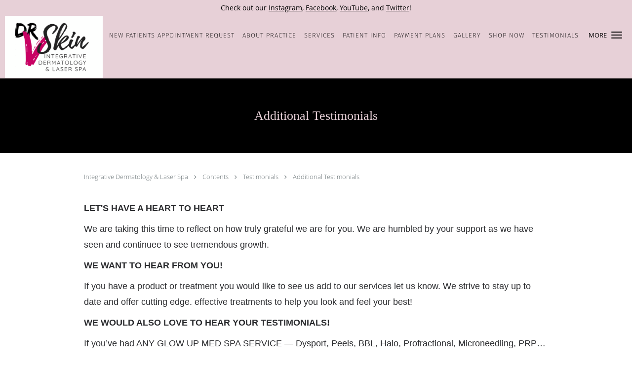

--- FILE ---
content_type: text/html; charset=UTF-8
request_url: https://www.drvskin.com/contents/testimonials/additional-testimonials
body_size: 23635
content:
<!DOCTYPE html>
<!--[if IE 9 ]><html class="ie9" lang="en"> <![endif]-->
<!--[if (gt IE 9)|!(IE)]><!--> <html class="" lang="en"> <!--<![endif]-->
  <head>
    <meta charset="utf-8">
    <meta name="viewport" content="width=device-width, initial-scale=1.0">

    
        <meta property="og:image" content="https://sa1s3optim.patientpop.com/assets/images/provider/photos/2207084.png"/>
    
        <meta name="google-site-verification" content="sckzNT2xJpSXvbRHtB2Fh7_2MRhYf-Q5HEno-lQ-cRo" />
    
    
      <meta property="og:url"
        content="https://www.drvskin.com/contents/testimonials/additional-testimonials"/>
  <meta property="og:title" content="Additional Testimonials"/>

            <link rel="canonical" href="https://www.drvskin.com/contents/testimonials/additional-testimonials" />
    
    <link rel="shortcut icon" href="https://sa1s3optim.patientpop.com/assets/images/patientpop/favicon.ico" type="image/x-icon">
    <link rel="icon" href="https://sa1s3optim.patientpop.com/assets/images/patientpop/favicon.ico" type="image/x-icon">

    <title>Additional Testimonials - Fort Wayne, IN: Integrative Dermatology &amp; Laser Spa</title>
    <meta name="description" content="Trusted Aesthetics serving Fort Wayne, IN. Contact us at 260-450-1313 or visit us at 3919 W Jefferson Blvd. , Ste. 200, Fort Wayne, IN 46804: Integrative Dermatology &amp; Laser Spa" />

      <link rel="stylesheet" href=https://www.drvskin.com/css/practice.atomic.application.css>

          <style>
.primary-fg{
  color:#000000 !important;
}
.primary-bg{
  background:#000000 !important;
}
.flex-active{
  background:#000 !important;
}
.primary-border{
  border-color:#000000 !important;
}
.secondary-fg{
  color:#E7D0D7 !important;
}
.secondary-bg{
  background:#E7D0D7 !important;
}
.secondary-border{
  border-color:#E7D0D7 !important;
}

section.providers-landing .provider-list-filters .chck-input + label:before,
#book-online .left ul li input[type="radio"]:checked + label:before{
  background-color: #000000 !important;
}
section.testimonials-reviews .paginator ul li a{
  color:#1ca8dd;
}
section.testimonials-reviews .paginator ul li.active span{
  background:#1ca8dd;
  color:#fff;
}
.slider-frame ol li.active input,
section.blog-hero .row .slider-frame ol li.active input{
  background:#656F72;
}
  /* greek */
  @font-face {
  font-family: 'GFS Didot';
  font-display: swap;
  font-style: normal;
  font-weight: 400;
  src: local('GFS Didot Regular'), local('GFSDidot-Regular'), url(https://fonts.gstatic.com/s/gfsdidot/v6/JGMMXLSKnta8tgBslucoDIX0hVgzZQUfRDuZrPvH3D8.woff2) format('woff2');
  unicode-range: U+0370-03FF;
  }
.primary-font{
font-family: 'GFS Didot', serif !important;
}

  /* cyrillic-ext */
  @font-face {
  font-family: 'Fira Sans Extra Light';
  font-display: swap;
  font-style: normal;
  font-weight: 200;
  src: local('Fira Sans ExtraLight'), local('FiraSans-ExtraLight'), url(https://fonts.gstatic.com/s/firasans/v7/H2QtVYRshA1CFy63P7ykZw7aC6SjiAOpAWOKfJDfVRY.woff2) format('woff2');
  unicode-range: U+0460-052F, U+20B4, U+2DE0-2DFF, U+A640-A69F;
  }
  /* cyrillic */
  @font-face {
  font-family: 'Fira Sans Extra Light';
  font-display: swap;
  font-style: normal;
  font-weight: 200;
  src: local('Fira Sans ExtraLight'), local('FiraSans-ExtraLight'), url(https://fonts.gstatic.com/s/firasans/v7/H2QtVYRshA1CFy63P7ykZxdwxCXfZpKo5kWAx_74bHs.woff2) format('woff2');
  unicode-range: U+0400-045F, U+0490-0491, U+04B0-04B1, U+2116;
  }
  /* greek-ext */
  @font-face {
  font-family: 'Fira Sans Extra Light';
  font-display: swap;
  font-style: normal;
  font-weight: 200;
  src: local('Fira Sans ExtraLight'), local('FiraSans-ExtraLight'), url(https://fonts.gstatic.com/s/firasans/v7/H2QtVYRshA1CFy63P7ykZ56vnaPZw6nYDxM4SVEMFKg.woff2) format('woff2');
  unicode-range: U+1F00-1FFF;
  }
  /* greek */
  @font-face {
  font-family: 'Fira Sans Extra Light';
  font-display: swap;
  font-style: normal;
  font-weight: 200;
  src: local('Fira Sans ExtraLight'), local('FiraSans-ExtraLight'), url(https://fonts.gstatic.com/s/firasans/v7/H2QtVYRshA1CFy63P7ykZ_y1_HTwRwgtl1cPga3Fy3Y.woff2) format('woff2');
  unicode-range: U+0370-03FF;
  }
  /* vietnamese */
  @font-face {
  font-family: 'Fira Sans Extra Light';
  font-display: swap;
  font-style: normal;
  font-weight: 200;
  src: local('Fira Sans ExtraLight'), local('FiraSans-ExtraLight'), url(https://fonts.gstatic.com/s/firasans/v7/H2QtVYRshA1CFy63P7ykZ_grLsWo7Jk1KvZser0olKY.woff2) format('woff2');
  unicode-range: U+0102-0103, U+1EA0-1EF9, U+20AB;
  }
  /* latin-ext */
  @font-face {
  font-family: 'Fira Sans Extra Light';
  font-display: swap;
  font-style: normal;
  font-weight: 200;
  src: local('Fira Sans ExtraLight'), local('FiraSans-ExtraLight'), url(https://fonts.gstatic.com/s/firasans/v7/H2QtVYRshA1CFy63P7ykZ4joYw3YTyktCCer_ilOlhE.woff2) format('woff2');
  unicode-range: U+0100-024F, U+1E00-1EFF, U+20A0-20AB, U+20AD-20CF, U+2C60-2C7F, U+A720-A7FF;
  }
  /* latin */
  @font-face {
  font-family: 'Fira Sans Extra Light';
  font-display: swap;
  font-style: normal;
  font-weight: 200;
  src: local('Fira Sans ExtraLight'), local('FiraSans-ExtraLight'), url(https://fonts.gstatic.com/s/firasans/v7/H2QtVYRshA1CFy63P7ykZxampu5_7CjHW5spxoeN3Vs.woff2) format('woff2');
  unicode-range: U+0000-00FF, U+0131, U+0152-0153, U+02C6, U+02DA, U+02DC, U+2000-206F, U+2074, U+20AC, U+2212, U+2215;
  }
.secondary-font{
font-family: 'Fira Sans Extra Light', sans-serif !important;
}

 body {
  margin-top: 0;
}
body.nav-open{
  overflow:hidden;
}
body.nav-open section{
  position:relative;
  z-index:0;
}
body.nav-open header.header-4 button.nav-slider{
  position:fixed;
}
body.nav-open .header-backdrop{
  display:block;
  position:fixed;
  top:0;
  right:0;
  bottom:0;
  left:0;
  z-index:1;
  background:rgba(0,0,0,0.3);
}
header.header.header-4 nav .nav-full ul li:hover:after{
  background-color: #000000;
}
dummy-header-class{
  color: white;
}
  .header.header.header-4 nav .nav-full ul li.drop .dropdownContain{
    background-color: transparent !important;
  }
  .header.header.header-4 nav .nav-full ul li.drop .dropdownContain .dropOut ul li{
    background: rgba(231, 208, 215, 1) !important;
  }

#book-online .right #calendar-block ul li ol li div.slots a{
  background: #000000;
}
#book-online .right #calendar-block ul li ol li div.slots a:hover,
#book-online .right #calendar-block ul li ol li div.slots a.checked{
  background: #000000;
  opacity:0.75;
}
#book-online .right #calendar-block ul li ol li.scroller{
  background: #E7D0D7;
}
#book-online .right #calendar-block ul li ol li.scroller:hover{
  background: #E7D0D7;
  opacity:0.75;
}

.a-bordercolor3 {
  
      border-color: #E7D0D7 !important;
   
}
.a-height150px {
  
    
    height: 150px !important;
   
}
.a-borderradius10pct {
  
    
    border-radius: 10% !important;
   
}
.a-borderwidth1px {
  
    
    border-width: 1px !important;
   
}
.a-backgroundcolor3 {
  
      background-color: #E7D0D7 !important;
   
}
.a-opacity1 {
  
    
    opacity: 1 !important;
   
}
.a-margin10px {
  
    
    margin: 10px !important;
   
}
.a-opacity2 {
  
    
    opacity: .2 !important;
   
}
.a-backgroundcolor2 {
  
      background-color: #424242 !important;
   
}
.a-width50pct {
  
    
    width: 50% !important;
   
}
.a-left0pct {
  
    
    left: 0% !important;
   
}
.a-marginleft0pct {
  
    
    margin-left: 0% !important;
   
}
.a-paddingtop5pct {
  
    
    padding-top: 5% !important;
   
}
.a-paddingright5pct {
  
    
    padding-right: 5% !important;
   
}
.a-paddingbottom5pct {
  
    
    padding-bottom: 5% !important;
   
}
.a-paddingleft5pct {
  
    
    padding-left: 5% !important;
   
}
.a-color3 {
  
      color: #E7D0D7 !important;
   
}
.a-textaligncenter {
  
    
    text-align: center !important;
   
}
.a-fontsize37px {
  
    
    font-size: 37px !important;
   
}
.a-letterspacing0px {
  
    
    letter-spacing: 0px !important;
   
}
.a-texttransformnone {
  
    
    text-transform: none !important;
   
}
.a-textshadownone {
  
    
    text-shadow: none !important;
   
}
.a-fontsize21px {
  
    
    font-size: 21px !important;
   
}
.a-lineheight110pct {
  
    
    line-height: 110% !important;
   
}
.a-backgroundcolor1 {
  
      background-color: #E7D0D7 !important;
   
}
.a-bordercolor1 {
  
      border-color: #E7D0D7 !important;
   
}
.a-borderradius3px {
  
    
    border-radius: 3px !important;
   
}
.a-width164px {
  
    
    width: 164px !important;
   
}
.a-height46px {
  
    
    height: 46px !important;
   
}
.a-fontsize12px {
  
    
    font-size: 12px !important;
   
}
.a-margin4px {
  
    
    margin: 4px !important;
   
}
.a-texttransformuppercase {
  
    
    text-transform: uppercase !important;
   
}
.a-backgroundcolor0 {
  
      background-color: #000000 !important;
   
}
.a-bordercolor0 {
  
      border-color: #000000 !important;
   
}
.a-bordertopwidth0px {
  
    
    border-top-width: 0px !important;
   
}
.a-borderbottomwidth0px {
  
    
    border-bottom-width: 0px !important;
   
}
.a-borderradius0px {
  
    
    border-radius: 0px !important;
   
}
.a-maxwidth940px {
  
    
    max-width: 940px !important;
   
}
.a-paddingtop60px {
  
    
    padding-top: 60px !important;
   
}
.a-paddingbottom60px {
  
    
    padding-bottom: 60px !important;
   
}
.a-fontsize26px {
  
    
    font-size: 26px !important;
   
}
.a-fontsize22px {
  
    
    font-size: 22px !important;
   
}
.a-maxwidth1120 {
  
    
    max-width: 1120 !important;
   
}
.a-height56 {
  
    
    height: 56 !important;
   
}
.a-marginleft10 {
  
    
    margin-left: 10 !important;
   
}
.a-margintopmarginbottom10 {
  
      margin-top: 10 !important;
    margin-bottom: 10 !important;
   
}
.a-bordercolor4 {
  
      border-color: transparent !important;
   
}
.a-color2 {
  
      color: #424242 !important;
   
}
.a-opacity0 {
  
    
    opacity: 0 !important;
   
}
.a-color1 {
  
      color: #E7D0D7 !important;
   
}
.a-color0 {
  
      color: #000000 !important;
   
}
.a-fontsize30px {
  
    
    font-size: 30px !important;
   
}
.a-height20px {
  
    
    height: 20px !important;
   
}
.a-marginright3px {
  
    
    margin-right: 3px !important;
   
}
.a-width20px {
  
    
    width: 20px !important;
   
}
.a-minheight100vh {
  
    
    min-height: 100vh !important;
   
}
.a-height126px {
  
    
    height: 126px !important;
   
}
.a-marginleft10px {
  
    
    margin-left: 10px !important;
   
}
.a-margintopmarginbottom1px {
  
      margin-top: 1px !important;
    margin-bottom: 1px !important;
   
}
.a-backgroundcolor4 {
  
      background-color: transparent !important;
   
}
.a-opacity04 {
  
    
    opacity: 0.4 !important;
   
}
.a-width100pct {
  
    
    width: 100% !important;
   
}
.a-fontsize28px {
  
    
    font-size: 28px !important;
   
}
.a-letterspacing3px {
  
    
    letter-spacing: 3px !important;
   
}
.a-textshadow2px2px2pxrgba00003 {
  
    
    text-shadow: 2px 2px 2px rgba(0, 0, 0, 0.3) !important;
   
}

  section p {
font-family: 'Lato', sans-serif !important;
font-size: 18px;
font-weight: 300;
color: #2b2c2f;
}

section ul li {
font-family: 'Lato', sans-serif !important;
font-size: 18px;
font-weight: 300;
color: #2b2c2f;
}

.a-color3 {
    color: #000000 !important;
}

  @media screen and (max-width: 479px) {
    .pop-custom-modal {
      display: inherit;`
    }
    .pop-custom-modal .pop-content a img {
        width: 365px;
    }
}

.web-to-text-iframe {
  background: transparent;
  border: none;
  bottom: 0;
  height: 0;
  position: fixed;
  right: 0;
  width: 0;
  /* To not to overlap modals */
  z-index: 1039;
}
.skip-main-content {
  position: absolute;
  width: 1px;
  height: 1px;
  margin: -1px;
  padding: 0;
  overflow: hidden;
  clip: rect(0, 0, 0, 0);
  white-space: nowrap;
  border: 0;
}
.skip-main-content:focus { 
  position: inherit;
  width: auto;
  height: auto;
  margin: 0;
  overflow: visible;
  clip: auto;
  white-space: normal;
  padding: 6px;
  font-size: 13px !important;
}
</style>
    
      <link href="https://www.drvskin.com/css/practice.contents.application.css?v=633" rel="stylesheet" type="text/css">

    <style>
        
    </style>
    <!--[if lt IE 9]>
      <script src="https://oss.maxcdn.com/libs/html5shiv/3.7.0/html5shiv.js"></script>
      <script src="https://oss.maxcdn.com/libs/respond.js/1.4.2/respond.min.js"></script>
      <script type="text/javascript" src="https://sa1co.patientpop.com/assets/old-browser-warning.js"></script>
    <![endif]-->
  </head>
    <body class="ATOMIC">
              

          <!-- Google Tag Manager -->
      <noscript><iframe src="//www.googletagmanager.com/ns.html?id=GTM-P5HTWTNM"
      height="0" width="0" style="display:none;visibility:hidden"></iframe></noscript>
      <script>(function(w,d,s,l,i){w[l]=w[l]||[];w[l].push({'gtm.start':
      new Date().getTime(),event:'gtm.js'});var f=d.getElementsByTagName(s)[0],
      j=d.createElement(s),dl=l!='dataLayer'?'&l='+l:'';j.async=true;j.defer=true;j.src=
      '//www.googletagmanager.com/gtm.js?id='+i+dl;f.parentNode.insertBefore(j,f);
      })(window,document,'script','dataLayer','GTM-P5HTWTNM');</script>
      <!-- End Google Tag Manager -->
    
                <section class="eyebrow-two a-color3 a-backgroundcolor1">
  <div class="inner">
    Check out our <a href="https://www.instagram.com/drvskin/">Instagram</a>, <a href="https://www.facebook.com/drVskin/">Facebook</a>, <a href="https://tinyurl.com/yawjkpyl">YouTube</a>, and <a href="https://twitter.com/drvskin?lang=en">Twitter</a>!
  </div>
</section>
                <header class="header header-4 a-backgroundcolor3   sticky ">
  <div class="header-backdrop"></div>
  <nav>
    <div class="nav-toggle">
      <div class="toggle-title a-color0">More</div>
      <div class="toggle-icon" role="button" aria-label="Toggle navigation">
        <span class="a-backgroundcolor0"></span>
        <span class="a-backgroundcolor0"></span>
        <span class="a-backgroundcolor0"></span>
      </div>
    </div>
    <div class="navbar-info">
      <div class="brand">
        <a class="skip-main-content" href="#main-content">Skip to main content</a>
                  <a href="/" class="logo" aria-label="Link to home page">
                          <img
                class="a-height126px a-margintopmarginbottom1px a-marginleft10px"
                src="https://sa1s3optim.patientpop.com/assets/images/provider/photos/2202635.png" alt="Practice logo">
                      </a>
              </div>
    </div>
    <div class="nav-full">
      <ul>
        <li class="a-backgroundcolor3">
        <a id="new-patients-appointment-request" href="https://mycw187.ecwcloud.com/portal24154/jsp/jspnew/preRegistration_new.jsp" class="clickable" target="_blank">
          <span class="secondary-font a-color0">New Patients Appointment Request</span>
        </a>
      </li>
                  <li class="drop">
        <a id="about" href="/about"  class="clickable" target="_self">
          <span class="secondary-font a-color0">About Practice</span>
        </a>
        <i tabindex="0" aria-label="Collapse submenu" role="button" id="drop-minus-333042-top" class="fa fa-minus a-color0" data-partner="#drop-plus-333042-top" data-drop=".dropdownContain"></i>
        <i tabindex="0" aria-label="Expand submenu" role="button" id="drop-plus-333042-top" class="fa fa-plus active a-color0" data-partner="#drop-minus-333042-top" data-drop=".dropdownContain"></i>
        <div class="dropdownContain a-backgroundcolor3" style="display: none">
          <div class="dropOut">
            <ul>
                                                                              <li class="sideNav a-backgroundcolor3">
                    <a href="/contents/about/publications" class="secondary-font child-link clickable" id="About Practice_Publications-top" target="">
                      <span class="secondary-font a-color2">Publications</span>
                    </a>
                  </li>
                                                                                <li class="sideNav a-backgroundcolor3">
                    <a href="/contents/about/about-drvskin-integrative-dermatology" class="secondary-font child-link clickable" id="About Practice_About Integrative Dermatology & Laser Spa-top" target="">
                      <span class="secondary-font a-color2">About Integrative Dermatology & Laser Spa</span>
                    </a>
                  </li>
                                                                                <li class="sideNav a-backgroundcolor3">
                    <a href="/contents/about/our-difference" class="secondary-font child-link clickable" id="About Practice_Our Difference-top" target="">
                      <span class="secondary-font a-color2">Our Difference</span>
                    </a>
                  </li>
                                                                                <li class="sideNav a-backgroundcolor3">
                    <a href="/provider" class="secondary-font child-link clickable" id="About Practice_Providers-top" target="_self">
                      <span class="secondary-font a-color2">Providers</span>
                    </a>
                  </li>
                                                        </ul>
          </div>
        </div>
      </li>
                  <li class="drop">
        <a id="services" href="/services"  class="clickable" target="_self">
          <span class="secondary-font a-color0">Services</span>
        </a>
        <i tabindex="0" aria-label="Collapse submenu" role="button" id="drop-minus-333041-top" class="fa fa-minus a-color0" data-partner="#drop-plus-333041-top" data-drop=".dropdownContain"></i>
        <i tabindex="0" aria-label="Expand submenu" role="button" id="drop-plus-333041-top" class="fa fa-plus active a-color0" data-partner="#drop-minus-333041-top" data-drop=".dropdownContain"></i>
        <div class="dropdownContain a-backgroundcolor3" style="display: none">
          <div class="dropOut">
            <ul>
                                                                              <li class="sideNav a-backgroundcolor3">
                    <a href="/contents/services/additional-services" class="child-link clickable" id="Services_Our Treatments" target="">
                      <span class="secondary-font a-color2">Our Treatments</span>
                      <i class="fa fa-caret-right a-color2"></i>
                    </a>
                    <i id="side-minus-333041-334531" class="fa fa-minus a-color2" data-drop=".sideNavContain" data-partner="#side-plus-333041-334531"></i>
                    <i id="side-plus-333041-334531" class="fa fa-plus active a-color2" data-drop=".sideNavContain" data-partner="#side-minus-333041-334531"></i>
                    <div class="sideNavContain">
                      <div class="sideOut">
                        <ul>
                                                      <li class="a-backgroundcolor3">
                              <a href="/contents/services/additional-services/moxi-laser" class="clickable" id="Our Treatments_Moxi Laser" target="">
                                <span class="secondary-font a-color2">Moxi Laser</span>
                              </a>
                            </li>
                                                      <li class="a-backgroundcolor3">
                              <a href="/contents/services/additional-services/bbl-hero" class="clickable" id="Our Treatments_BBl Hero" target="">
                                <span class="secondary-font a-color2">BBl Hero</span>
                              </a>
                            </li>
                                                      <li class="a-backgroundcolor3">
                              <a href="/contents/services/additional-services/microneedling" class="clickable" id="Our Treatments_Microneedling" target="">
                                <span class="secondary-font a-color2">Microneedling</span>
                              </a>
                            </li>
                                                      <li class="a-backgroundcolor3">
                              <a href="/contents/services/additional-services/prp-injections-for-hairloss" class="clickable" id="Our Treatments_PRP Injections for Hairloss" target="">
                                <span class="secondary-font a-color2">PRP Injections for Hairloss</span>
                              </a>
                            </li>
                                                      <li class="a-backgroundcolor3">
                              <a href="/contents/services/additional-services/xeomin-injections-for-wrinkles" class="clickable" id="Our Treatments_Xeomin Injections for Wrinkles" target="">
                                <span class="secondary-font a-color2">Xeomin Injections for Wrinkles</span>
                              </a>
                            </li>
                                                      <li class="a-backgroundcolor3">
                              <a href="/contents/services/additional-services/laser-treatments1" class="clickable" id="Our Treatments_Laser Treatments" target="">
                                <span class="secondary-font a-color2">Laser Treatments</span>
                              </a>
                            </li>
                                                      <li class="a-backgroundcolor3">
                              <a href="/contents/services/additional-services/profractional1" class="clickable" id="Our Treatments_Profractional" target="">
                                <span class="secondary-font a-color2">Profractional</span>
                              </a>
                            </li>
                                                      <li class="a-backgroundcolor3">
                              <a href="/contents/services/additional-services/dermalinfusion" class="clickable" id="Our Treatments_Dermalinfusion" target="">
                                <span class="secondary-font a-color2">Dermalinfusion</span>
                              </a>
                            </li>
                                                      <li class="a-backgroundcolor3">
                              <a href="/contents/services/additional-services/treatments-ultherapy" class="clickable" id="Our Treatments_Ultherapy" target="">
                                <span class="secondary-font a-color2">Ultherapy</span>
                              </a>
                            </li>
                                                      <li class="a-backgroundcolor3">
                              <a href="/contents/services/additional-services/halo-hybrid-fractional" class="clickable" id="Our Treatments_Halo Hybrid Fractional" target="">
                                <span class="secondary-font a-color2">Halo Hybrid Fractional</span>
                              </a>
                            </li>
                                                      <li class="a-backgroundcolor3">
                              <a href="/contents/services/additional-services/laser-hair-removal" class="clickable" id="Our Treatments_Laser Hair Removal" target="">
                                <span class="secondary-font a-color2">Laser Hair Removal</span>
                              </a>
                            </li>
                                                      <li class="a-backgroundcolor3">
                              <a href="/contents/services/additional-services/microlaser-peel" class="clickable" id="Our Treatments_Microlaser Peel" target="">
                                <span class="secondary-font a-color2">Microlaser Peel</span>
                              </a>
                            </li>
                                                      <li class="a-backgroundcolor3">
                              <a href="/contents/services/additional-services/nanolaser-peel" class="clickable" id="Our Treatments_NanoLaser Peel" target="">
                                <span class="secondary-font a-color2">NanoLaser Peel</span>
                              </a>
                            </li>
                                                      <li class="a-backgroundcolor3">
                              <a href="/contents/services/additional-services/fully-ablative-erbiumcontour-trl-laser-resurfacing" class="clickable" id="Our Treatments_Fully Ablative Erbium/Contour TRL Laser Resurfacing" target="">
                                <span class="secondary-font a-color2">Fully Ablative Erbium/Contour TRL Laser Resurfacing</span>
                              </a>
                            </li>
                                                  </ul>
                      </div>
                    </div>
                  </li>
                                                                                <li class="sideNav a-backgroundcolor3">
                    <a href="/services/microdermabrasion" class="secondary-font child-link clickable" id="Services_Microdermabrasion-top" target="_self">
                      <span class="secondary-font a-color2">Microdermabrasion</span>
                    </a>
                  </li>
                                                                                <li class="sideNav a-backgroundcolor3">
                    <a href="/services/sclerotherapy" class="secondary-font child-link clickable" id="Services_Sclerotherapy-top" target="_self">
                      <span class="secondary-font a-color2">Sclerotherapy</span>
                    </a>
                  </li>
                                                                                <li class="sideNav a-backgroundcolor3">
                    <a href="/services/dermal-fillers" class="secondary-font child-link clickable" id="Services_Dermal Fillers-top" target="_self">
                      <span class="secondary-font a-color2">Dermal Fillers</span>
                    </a>
                  </li>
                                                                                <li class="sideNav a-backgroundcolor3">
                    <a href="/services/laser-treatment" class="secondary-font child-link clickable" id="Services_Laser Treatment-top" target="_self">
                      <span class="secondary-font a-color2">Laser Treatment</span>
                    </a>
                  </li>
                                                                                <li class="sideNav a-backgroundcolor3">
                    <a href="/services/botox" class="secondary-font child-link clickable" id="Services_Botox-top" target="_self">
                      <span class="secondary-font a-color2">Botox</span>
                    </a>
                  </li>
                                                                                <li class="sideNav a-backgroundcolor3">
                    <a href="/services/prp" class="secondary-font child-link clickable" id="Services_PRP-top" target="_self">
                      <span class="secondary-font a-color2">PRP</span>
                    </a>
                  </li>
                                                                                <li class="sideNav a-backgroundcolor3">
                    <a href="/services/microneedling" class="secondary-font child-link clickable" id="Services_Microneedling-top" target="_self">
                      <span class="secondary-font a-color2">Microneedling</span>
                    </a>
                  </li>
                                                                                              <li class="sideNav a-backgroundcolor3">
                  <a href="https://www.drvskin.com/services" class="child-link clickable">
                    <span class="secondary-font a-color2">View More Services</span>
                  </a>
                </li>
                          </ul>
          </div>
        </div>
      </li>
                  <li class="drop">
        <a id="patient-info" href="/contents/patient-info"  class="clickable" target="">
          <span class="secondary-font a-color0">Patient Info</span>
        </a>
        <i tabindex="0" aria-label="Collapse submenu" role="button" id="drop-minus-334592-top" class="fa fa-minus a-color0" data-partner="#drop-plus-334592-top" data-drop=".dropdownContain"></i>
        <i tabindex="0" aria-label="Expand submenu" role="button" id="drop-plus-334592-top" class="fa fa-plus active a-color0" data-partner="#drop-minus-334592-top" data-drop=".dropdownContain"></i>
        <div class="dropdownContain a-backgroundcolor3" style="display: none">
          <div class="dropOut">
            <ul>
                                                                              <li class="sideNav a-backgroundcolor3">
                    <a href="/contents/patient-info/patient-care-handouts" class="secondary-font child-link clickable" id="Patient Info_Patient Care Handouts-top" target="">
                      <span class="secondary-font a-color2">Patient Care Handouts</span>
                    </a>
                  </li>
                                                                                <li class="sideNav a-backgroundcolor3">
                    <a href="/contents/patient-info/patient-education" class="secondary-font child-link clickable" id="Patient Info_Patient Education-top" target="">
                      <span class="secondary-font a-color2">Patient Education</span>
                    </a>
                  </li>
                                                                                <li class="sideNav a-backgroundcolor3">
                    <a href="/contents/patient-info/faqs" class="secondary-font child-link clickable" id="Patient Info_FAQs-top" target="">
                      <span class="secondary-font a-color2">FAQs</span>
                    </a>
                  </li>
                                                                                <li class="sideNav a-backgroundcolor3">
                    <a href="/contents/patient-info/forms-and-policies" class="secondary-font child-link clickable" id="Patient Info_Forms and Policies-top" target="">
                      <span class="secondary-font a-color2">Forms and Policies</span>
                    </a>
                  </li>
                                                                                <li class="sideNav a-backgroundcolor3">
                    <a href="/contents/patient-info/affiliates" class="secondary-font child-link clickable" id="Patient Info_Affiliates-top" target="">
                      <span class="secondary-font a-color2">Affiliates</span>
                    </a>
                  </li>
                                                                                <li class="sideNav a-backgroundcolor3">
                    <a href="/contents/patient-info/the-glow-membership" class="child-link clickable" id="Patient Info_The GLOW Membership" target="">
                      <span class="secondary-font a-color2">The GLOW Membership</span>
                      <i class="fa fa-caret-right a-color2"></i>
                    </a>
                    <i id="side-minus-334592-334510" class="fa fa-minus a-color2" data-drop=".sideNavContain" data-partner="#side-plus-334592-334510"></i>
                    <i id="side-plus-334592-334510" class="fa fa-plus active a-color2" data-drop=".sideNavContain" data-partner="#side-minus-334592-334510"></i>
                    <div class="sideNavContain">
                      <div class="sideOut">
                        <ul>
                                                      <li class="a-backgroundcolor3">
                              <a href="/contents/patient-info/the-glow-membership/essential-glow-membership" class="clickable" id="The GLOW Membership_Essential GLOW Membership" target="">
                                <span class="secondary-font a-color2">Essential GLOW Membership</span>
                              </a>
                            </li>
                                                      <li class="a-backgroundcolor3">
                              <a href="/contents/patient-info/the-glow-membership/flawless-glow-membership" class="clickable" id="The GLOW Membership_Flawless GLOW Membership" target="">
                                <span class="secondary-font a-color2">Flawless GLOW Membership</span>
                              </a>
                            </li>
                                                      <li class="a-backgroundcolor3">
                              <a href="/contents/patient-info/the-glow-membership/vip-glow-membership" class="clickable" id="The GLOW Membership_VIP GLOW Membership" target="">
                                <span class="secondary-font a-color2">VIP GLOW Membership</span>
                              </a>
                            </li>
                                                  </ul>
                      </div>
                    </div>
                  </li>
                                                                                <li class="sideNav a-backgroundcolor3">
                    <a href="/blog" class="child-link clickable" id="Patient Info_Blog" target="_blank">
                      <span class="secondary-font a-color2">Blog</span>
                      <i class="fa fa-caret-right a-color2"></i>
                    </a>
                    <i id="side-minus-334592-411720" class="fa fa-minus a-color2" data-drop=".sideNavContain" data-partner="#side-plus-334592-411720"></i>
                    <i id="side-plus-334592-411720" class="fa fa-plus active a-color2" data-drop=".sideNavContain" data-partner="#side-minus-334592-411720"></i>
                    <div class="sideNavContain">
                      <div class="sideOut">
                        <ul>
                                                      <li class="a-backgroundcolor3">
                              <a href="javascript:void(0);" class="" id="Blog_Creative Projects @alivevividskincare" target="">
                                <span class="secondary-font a-color2">Creative Projects @alivevividskincare</span>
                              </a>
                            </li>
                                                  </ul>
                      </div>
                    </div>
                  </li>
                                                        </ul>
          </div>
        </div>
      </li>
                  <li class="a-backgroundcolor3">
        <a id="payment-plans" href="/contents/payment-plans" class="clickable" target="">
          <span class="secondary-font a-color0">Payment Plans</span>
        </a>
      </li>
                  <li class="drop">
        <a id="gallery" href="/contents/gallery"  class="clickable" target="">
          <span class="secondary-font a-color0">Gallery</span>
        </a>
        <i tabindex="0" aria-label="Collapse submenu" role="button" id="drop-minus-334625-top" class="fa fa-minus a-color0" data-partner="#drop-plus-334625-top" data-drop=".dropdownContain"></i>
        <i tabindex="0" aria-label="Expand submenu" role="button" id="drop-plus-334625-top" class="fa fa-plus active a-color0" data-partner="#drop-minus-334625-top" data-drop=".dropdownContain"></i>
        <div class="dropdownContain a-backgroundcolor3" style="display: none">
          <div class="dropOut">
            <ul>
                                                                              <li class="sideNav a-backgroundcolor3">
                    <a href="/contents/gallery/beforeafters" class="secondary-font child-link clickable" id="Gallery_Before/Afters-top" target="">
                      <span class="secondary-font a-color2">Before/Afters</span>
                    </a>
                  </li>
                                                                                <li class="sideNav a-backgroundcolor3">
                    <a href="/contents/gallery/videos" class="secondary-font child-link clickable" id="Gallery_Videos-top" target="">
                      <span class="secondary-font a-color2">Videos</span>
                    </a>
                  </li>
                                                        </ul>
          </div>
        </div>
      </li>
                  <li class="drop">
        <a id="shop-now" href="/contents/shop-now"  class="clickable" target="">
          <span class="secondary-font a-color0">Shop Now</span>
        </a>
        <i tabindex="0" aria-label="Collapse submenu" role="button" id="drop-minus-336276-top" class="fa fa-minus a-color0" data-partner="#drop-plus-336276-top" data-drop=".dropdownContain"></i>
        <i tabindex="0" aria-label="Expand submenu" role="button" id="drop-plus-336276-top" class="fa fa-plus active a-color0" data-partner="#drop-minus-336276-top" data-drop=".dropdownContain"></i>
        <div class="dropdownContain a-backgroundcolor3" style="display: none">
          <div class="dropOut">
            <ul>
                                                                              <li class="sideNav a-backgroundcolor3">
                    <a href="https://www.clover.com/pay-widgets/e5501faf-4dde-4729-a417-ef9e7aeede30" class="secondary-font child-link clickable" id="Shop Now_Gift Card-top" target="_blank">
                      <span class="secondary-font a-color2">Gift Card</span>
                    </a>
                  </li>
                                                        </ul>
          </div>
        </div>
      </li>
                  <li class="drop">
        <a id="testimonials" href="/testimonials"  class="clickable" target="_self">
          <span class="secondary-font a-color0">Testimonials</span>
        </a>
        <i tabindex="0" aria-label="Collapse submenu" role="button" id="drop-minus-333045-top" class="fa fa-minus a-color0" data-partner="#drop-plus-333045-top" data-drop=".dropdownContain"></i>
        <i tabindex="0" aria-label="Expand submenu" role="button" id="drop-plus-333045-top" class="fa fa-plus active a-color0" data-partner="#drop-minus-333045-top" data-drop=".dropdownContain"></i>
        <div class="dropdownContain a-backgroundcolor3" style="display: none">
          <div class="dropOut">
            <ul>
                                                                              <li class="sideNav a-backgroundcolor3">
                    <a href="/contents/testimonials/additional-testimonials" class="secondary-font child-link clickable" id="Testimonials_Additional Testimonials-top" target="">
                      <span class="secondary-font a-color2">Additional Testimonials</span>
                    </a>
                  </li>
                                                        </ul>
          </div>
        </div>
      </li>
                  <li class="a-backgroundcolor3">
        <a id="patient-portal" href="https://mycw187.ecwcloud.com/portal24154/jsp/100mp/login_otp.jsp" class="clickable" target="_blank">
          <span class="secondary-font a-color0">Patient Portal</span>
        </a>
      </li>
                  <li class="a-backgroundcolor3">
        <a id="contact" href="/contactus" class="clickable" target="_self">
          <span class="secondary-font a-color0">Contact</span>
        </a>
      </li>
                  <li class="a-backgroundcolor3">
        <a id="pay-bill" href="https://www.clover.com/pay-widgets/e5501faf-4dde-4729-a417-ef9e7aeede30" class="clickable" target="_blank">
          <span class="secondary-font a-color0">Pay Bill</span>
        </a>
      </li>
              <li class="cta-container">
      <a href="tel:2604501313" class="header-cta cta-call-us cta a-backgroundcolor4 a-color0 a-bordercolor0">
        <span class="mm-phone-number">260-450-1313</span>
      </a>
    </li>
  


      </ul>
    </div>
    <div class="nav-optimal a-backgroundcolor3">
      <ul>
        <li class="a-backgroundcolor3">
        <a id="new-patients-appointment-request" href="https://mycw187.ecwcloud.com/portal24154/jsp/jspnew/preRegistration_new.jsp" class="clickable" target="_blank">
          <span class="secondary-font a-color0">New Patients Appointment Request</span>
        </a>
      </li>
                  <li class="drop">
        <a id="about" href="/about"  class="clickable" target="_self">
          <span class="secondary-font a-color0">About Practice</span>
        </a>
        <i tabindex="0" aria-label="Collapse submenu" role="button" id="drop-minus-333042-side" class="fa fa-minus a-color0" data-partner="#drop-plus-333042-side" data-drop=".dropdownContain"></i>
        <i tabindex="0" aria-label="Expand submenu" role="button" id="drop-plus-333042-side" class="fa fa-plus active a-color0" data-partner="#drop-minus-333042-side" data-drop=".dropdownContain"></i>
        <div class="dropdownContain a-backgroundcolor3" style="display: none">
          <div class="dropOut">
            <ul>
                                                                              <li class="sideNav a-backgroundcolor3">
                    <a href="/contents/about/publications" class="secondary-font child-link clickable" id="About Practice_Publications-side" target="">
                      <span class="secondary-font a-color0">Publications</span>
                    </a>
                  </li>
                                                                                <li class="sideNav a-backgroundcolor3">
                    <a href="/contents/about/about-drvskin-integrative-dermatology" class="secondary-font child-link clickable" id="About Practice_About Integrative Dermatology & Laser Spa-side" target="">
                      <span class="secondary-font a-color0">About Integrative Dermatology & Laser Spa</span>
                    </a>
                  </li>
                                                                                <li class="sideNav a-backgroundcolor3">
                    <a href="/contents/about/our-difference" class="secondary-font child-link clickable" id="About Practice_Our Difference-side" target="">
                      <span class="secondary-font a-color0">Our Difference</span>
                    </a>
                  </li>
                                                                                <li class="sideNav a-backgroundcolor3">
                    <a href="/provider" class="secondary-font child-link clickable" id="About Practice_Providers-side" target="_self">
                      <span class="secondary-font a-color0">Providers</span>
                    </a>
                  </li>
                                                        </ul>
          </div>
        </div>
      </li>
                  <li class="drop">
        <a id="services" href="/services"  class="clickable" target="_self">
          <span class="secondary-font a-color0">Services</span>
        </a>
        <i tabindex="0" aria-label="Collapse submenu" role="button" id="drop-minus-333041-side" class="fa fa-minus a-color0" data-partner="#drop-plus-333041-side" data-drop=".dropdownContain"></i>
        <i tabindex="0" aria-label="Expand submenu" role="button" id="drop-plus-333041-side" class="fa fa-plus active a-color0" data-partner="#drop-minus-333041-side" data-drop=".dropdownContain"></i>
        <div class="dropdownContain a-backgroundcolor3" style="display: none">
          <div class="dropOut">
            <ul>
                                                                              <li class="sideNav a-backgroundcolor3">
                    <a href="/contents/services/additional-services" class="child-link clickable" id="Services_Our Treatments" target="">
                      <span class="secondary-font a-color0">Our Treatments</span>
                      <i class="fa fa-caret-right a-color0"></i>
                    </a>
                    <i id="side-minus-333041-334531" class="fa fa-minus a-color0" data-drop=".sideNavContain" data-partner="#side-plus-333041-334531"></i>
                    <i id="side-plus-333041-334531" class="fa fa-plus active a-color0" data-drop=".sideNavContain" data-partner="#side-minus-333041-334531"></i>
                    <div class="sideNavContain">
                      <div class="sideOut">
                        <ul>
                                                      <li class="a-backgroundcolor3">
                              <a href="/contents/services/additional-services/moxi-laser" class="clickable" id="Our Treatments_Moxi Laser" target="">
                                <span class="secondary-font a-color0">Moxi Laser</span>
                              </a>
                            </li>
                                                      <li class="a-backgroundcolor3">
                              <a href="/contents/services/additional-services/bbl-hero" class="clickable" id="Our Treatments_BBl Hero" target="">
                                <span class="secondary-font a-color0">BBl Hero</span>
                              </a>
                            </li>
                                                      <li class="a-backgroundcolor3">
                              <a href="/contents/services/additional-services/microneedling" class="clickable" id="Our Treatments_Microneedling" target="">
                                <span class="secondary-font a-color0">Microneedling</span>
                              </a>
                            </li>
                                                      <li class="a-backgroundcolor3">
                              <a href="/contents/services/additional-services/prp-injections-for-hairloss" class="clickable" id="Our Treatments_PRP Injections for Hairloss" target="">
                                <span class="secondary-font a-color0">PRP Injections for Hairloss</span>
                              </a>
                            </li>
                                                      <li class="a-backgroundcolor3">
                              <a href="/contents/services/additional-services/xeomin-injections-for-wrinkles" class="clickable" id="Our Treatments_Xeomin Injections for Wrinkles" target="">
                                <span class="secondary-font a-color0">Xeomin Injections for Wrinkles</span>
                              </a>
                            </li>
                                                      <li class="a-backgroundcolor3">
                              <a href="/contents/services/additional-services/laser-treatments1" class="clickable" id="Our Treatments_Laser Treatments" target="">
                                <span class="secondary-font a-color0">Laser Treatments</span>
                              </a>
                            </li>
                                                      <li class="a-backgroundcolor3">
                              <a href="/contents/services/additional-services/profractional1" class="clickable" id="Our Treatments_Profractional" target="">
                                <span class="secondary-font a-color0">Profractional</span>
                              </a>
                            </li>
                                                      <li class="a-backgroundcolor3">
                              <a href="/contents/services/additional-services/dermalinfusion" class="clickable" id="Our Treatments_Dermalinfusion" target="">
                                <span class="secondary-font a-color0">Dermalinfusion</span>
                              </a>
                            </li>
                                                      <li class="a-backgroundcolor3">
                              <a href="/contents/services/additional-services/treatments-ultherapy" class="clickable" id="Our Treatments_Ultherapy" target="">
                                <span class="secondary-font a-color0">Ultherapy</span>
                              </a>
                            </li>
                                                      <li class="a-backgroundcolor3">
                              <a href="/contents/services/additional-services/halo-hybrid-fractional" class="clickable" id="Our Treatments_Halo Hybrid Fractional" target="">
                                <span class="secondary-font a-color0">Halo Hybrid Fractional</span>
                              </a>
                            </li>
                                                      <li class="a-backgroundcolor3">
                              <a href="/contents/services/additional-services/laser-hair-removal" class="clickable" id="Our Treatments_Laser Hair Removal" target="">
                                <span class="secondary-font a-color0">Laser Hair Removal</span>
                              </a>
                            </li>
                                                      <li class="a-backgroundcolor3">
                              <a href="/contents/services/additional-services/microlaser-peel" class="clickable" id="Our Treatments_Microlaser Peel" target="">
                                <span class="secondary-font a-color0">Microlaser Peel</span>
                              </a>
                            </li>
                                                      <li class="a-backgroundcolor3">
                              <a href="/contents/services/additional-services/nanolaser-peel" class="clickable" id="Our Treatments_NanoLaser Peel" target="">
                                <span class="secondary-font a-color0">NanoLaser Peel</span>
                              </a>
                            </li>
                                                      <li class="a-backgroundcolor3">
                              <a href="/contents/services/additional-services/fully-ablative-erbiumcontour-trl-laser-resurfacing" class="clickable" id="Our Treatments_Fully Ablative Erbium/Contour TRL Laser Resurfacing" target="">
                                <span class="secondary-font a-color0">Fully Ablative Erbium/Contour TRL Laser Resurfacing</span>
                              </a>
                            </li>
                                                  </ul>
                      </div>
                    </div>
                  </li>
                                                                                <li class="sideNav a-backgroundcolor3">
                    <a href="/services/microdermabrasion" class="secondary-font child-link clickable" id="Services_Microdermabrasion-side" target="_self">
                      <span class="secondary-font a-color0">Microdermabrasion</span>
                    </a>
                  </li>
                                                                                <li class="sideNav a-backgroundcolor3">
                    <a href="/services/sclerotherapy" class="secondary-font child-link clickable" id="Services_Sclerotherapy-side" target="_self">
                      <span class="secondary-font a-color0">Sclerotherapy</span>
                    </a>
                  </li>
                                                                                <li class="sideNav a-backgroundcolor3">
                    <a href="/services/dermal-fillers" class="secondary-font child-link clickable" id="Services_Dermal Fillers-side" target="_self">
                      <span class="secondary-font a-color0">Dermal Fillers</span>
                    </a>
                  </li>
                                                                                <li class="sideNav a-backgroundcolor3">
                    <a href="/services/laser-treatment" class="secondary-font child-link clickable" id="Services_Laser Treatment-side" target="_self">
                      <span class="secondary-font a-color0">Laser Treatment</span>
                    </a>
                  </li>
                                                                                <li class="sideNav a-backgroundcolor3">
                    <a href="/services/botox" class="secondary-font child-link clickable" id="Services_Botox-side" target="_self">
                      <span class="secondary-font a-color0">Botox</span>
                    </a>
                  </li>
                                                                                <li class="sideNav a-backgroundcolor3">
                    <a href="/services/prp" class="secondary-font child-link clickable" id="Services_PRP-side" target="_self">
                      <span class="secondary-font a-color0">PRP</span>
                    </a>
                  </li>
                                                                                <li class="sideNav a-backgroundcolor3">
                    <a href="/services/microneedling" class="secondary-font child-link clickable" id="Services_Microneedling-side" target="_self">
                      <span class="secondary-font a-color0">Microneedling</span>
                    </a>
                  </li>
                                                                                              <li class="sideNav a-backgroundcolor3">
                  <a href="https://www.drvskin.com/services" class="child-link clickable">
                    <span class="secondary-font a-color0">View More Services</span>
                  </a>
                </li>
                          </ul>
          </div>
        </div>
      </li>
                  <li class="drop">
        <a id="patient-info" href="/contents/patient-info"  class="clickable" target="">
          <span class="secondary-font a-color0">Patient Info</span>
        </a>
        <i tabindex="0" aria-label="Collapse submenu" role="button" id="drop-minus-334592-side" class="fa fa-minus a-color0" data-partner="#drop-plus-334592-side" data-drop=".dropdownContain"></i>
        <i tabindex="0" aria-label="Expand submenu" role="button" id="drop-plus-334592-side" class="fa fa-plus active a-color0" data-partner="#drop-minus-334592-side" data-drop=".dropdownContain"></i>
        <div class="dropdownContain a-backgroundcolor3" style="display: none">
          <div class="dropOut">
            <ul>
                                                                              <li class="sideNav a-backgroundcolor3">
                    <a href="/contents/patient-info/patient-care-handouts" class="secondary-font child-link clickable" id="Patient Info_Patient Care Handouts-side" target="">
                      <span class="secondary-font a-color0">Patient Care Handouts</span>
                    </a>
                  </li>
                                                                                <li class="sideNav a-backgroundcolor3">
                    <a href="/contents/patient-info/patient-education" class="secondary-font child-link clickable" id="Patient Info_Patient Education-side" target="">
                      <span class="secondary-font a-color0">Patient Education</span>
                    </a>
                  </li>
                                                                                <li class="sideNav a-backgroundcolor3">
                    <a href="/contents/patient-info/faqs" class="secondary-font child-link clickable" id="Patient Info_FAQs-side" target="">
                      <span class="secondary-font a-color0">FAQs</span>
                    </a>
                  </li>
                                                                                <li class="sideNav a-backgroundcolor3">
                    <a href="/contents/patient-info/forms-and-policies" class="secondary-font child-link clickable" id="Patient Info_Forms and Policies-side" target="">
                      <span class="secondary-font a-color0">Forms and Policies</span>
                    </a>
                  </li>
                                                                                <li class="sideNav a-backgroundcolor3">
                    <a href="/contents/patient-info/affiliates" class="secondary-font child-link clickable" id="Patient Info_Affiliates-side" target="">
                      <span class="secondary-font a-color0">Affiliates</span>
                    </a>
                  </li>
                                                                                <li class="sideNav a-backgroundcolor3">
                    <a href="/contents/patient-info/the-glow-membership" class="child-link clickable" id="Patient Info_The GLOW Membership" target="">
                      <span class="secondary-font a-color0">The GLOW Membership</span>
                      <i class="fa fa-caret-right a-color0"></i>
                    </a>
                    <i id="side-minus-334592-334510" class="fa fa-minus a-color0" data-drop=".sideNavContain" data-partner="#side-plus-334592-334510"></i>
                    <i id="side-plus-334592-334510" class="fa fa-plus active a-color0" data-drop=".sideNavContain" data-partner="#side-minus-334592-334510"></i>
                    <div class="sideNavContain">
                      <div class="sideOut">
                        <ul>
                                                      <li class="a-backgroundcolor3">
                              <a href="/contents/patient-info/the-glow-membership/essential-glow-membership" class="clickable" id="The GLOW Membership_Essential GLOW Membership" target="">
                                <span class="secondary-font a-color0">Essential GLOW Membership</span>
                              </a>
                            </li>
                                                      <li class="a-backgroundcolor3">
                              <a href="/contents/patient-info/the-glow-membership/flawless-glow-membership" class="clickable" id="The GLOW Membership_Flawless GLOW Membership" target="">
                                <span class="secondary-font a-color0">Flawless GLOW Membership</span>
                              </a>
                            </li>
                                                      <li class="a-backgroundcolor3">
                              <a href="/contents/patient-info/the-glow-membership/vip-glow-membership" class="clickable" id="The GLOW Membership_VIP GLOW Membership" target="">
                                <span class="secondary-font a-color0">VIP GLOW Membership</span>
                              </a>
                            </li>
                                                  </ul>
                      </div>
                    </div>
                  </li>
                                                                                <li class="sideNav a-backgroundcolor3">
                    <a href="/blog" class="child-link clickable" id="Patient Info_Blog" target="_blank">
                      <span class="secondary-font a-color0">Blog</span>
                      <i class="fa fa-caret-right a-color0"></i>
                    </a>
                    <i id="side-minus-334592-411720" class="fa fa-minus a-color0" data-drop=".sideNavContain" data-partner="#side-plus-334592-411720"></i>
                    <i id="side-plus-334592-411720" class="fa fa-plus active a-color0" data-drop=".sideNavContain" data-partner="#side-minus-334592-411720"></i>
                    <div class="sideNavContain">
                      <div class="sideOut">
                        <ul>
                                                      <li class="a-backgroundcolor3">
                              <a href="javascript:void(0);" class="" id="Blog_Creative Projects @alivevividskincare" target="">
                                <span class="secondary-font a-color0">Creative Projects @alivevividskincare</span>
                              </a>
                            </li>
                                                  </ul>
                      </div>
                    </div>
                  </li>
                                                        </ul>
          </div>
        </div>
      </li>
                  <li class="a-backgroundcolor3">
        <a id="payment-plans" href="/contents/payment-plans" class="clickable" target="">
          <span class="secondary-font a-color0">Payment Plans</span>
        </a>
      </li>
                  <li class="drop">
        <a id="gallery" href="/contents/gallery"  class="clickable" target="">
          <span class="secondary-font a-color0">Gallery</span>
        </a>
        <i tabindex="0" aria-label="Collapse submenu" role="button" id="drop-minus-334625-side" class="fa fa-minus a-color0" data-partner="#drop-plus-334625-side" data-drop=".dropdownContain"></i>
        <i tabindex="0" aria-label="Expand submenu" role="button" id="drop-plus-334625-side" class="fa fa-plus active a-color0" data-partner="#drop-minus-334625-side" data-drop=".dropdownContain"></i>
        <div class="dropdownContain a-backgroundcolor3" style="display: none">
          <div class="dropOut">
            <ul>
                                                                              <li class="sideNav a-backgroundcolor3">
                    <a href="/contents/gallery/beforeafters" class="secondary-font child-link clickable" id="Gallery_Before/Afters-side" target="">
                      <span class="secondary-font a-color0">Before/Afters</span>
                    </a>
                  </li>
                                                                                <li class="sideNav a-backgroundcolor3">
                    <a href="/contents/gallery/videos" class="secondary-font child-link clickable" id="Gallery_Videos-side" target="">
                      <span class="secondary-font a-color0">Videos</span>
                    </a>
                  </li>
                                                        </ul>
          </div>
        </div>
      </li>
                  <li class="drop">
        <a id="shop-now" href="/contents/shop-now"  class="clickable" target="">
          <span class="secondary-font a-color0">Shop Now</span>
        </a>
        <i tabindex="0" aria-label="Collapse submenu" role="button" id="drop-minus-336276-side" class="fa fa-minus a-color0" data-partner="#drop-plus-336276-side" data-drop=".dropdownContain"></i>
        <i tabindex="0" aria-label="Expand submenu" role="button" id="drop-plus-336276-side" class="fa fa-plus active a-color0" data-partner="#drop-minus-336276-side" data-drop=".dropdownContain"></i>
        <div class="dropdownContain a-backgroundcolor3" style="display: none">
          <div class="dropOut">
            <ul>
                                                                              <li class="sideNav a-backgroundcolor3">
                    <a href="https://www.clover.com/pay-widgets/e5501faf-4dde-4729-a417-ef9e7aeede30" class="secondary-font child-link clickable" id="Shop Now_Gift Card-side" target="_blank">
                      <span class="secondary-font a-color0">Gift Card</span>
                    </a>
                  </li>
                                                        </ul>
          </div>
        </div>
      </li>
                  <li class="drop">
        <a id="testimonials" href="/testimonials"  class="clickable" target="_self">
          <span class="secondary-font a-color0">Testimonials</span>
        </a>
        <i tabindex="0" aria-label="Collapse submenu" role="button" id="drop-minus-333045-side" class="fa fa-minus a-color0" data-partner="#drop-plus-333045-side" data-drop=".dropdownContain"></i>
        <i tabindex="0" aria-label="Expand submenu" role="button" id="drop-plus-333045-side" class="fa fa-plus active a-color0" data-partner="#drop-minus-333045-side" data-drop=".dropdownContain"></i>
        <div class="dropdownContain a-backgroundcolor3" style="display: none">
          <div class="dropOut">
            <ul>
                                                                              <li class="sideNav a-backgroundcolor3">
                    <a href="/contents/testimonials/additional-testimonials" class="secondary-font child-link clickable" id="Testimonials_Additional Testimonials-side" target="">
                      <span class="secondary-font a-color0">Additional Testimonials</span>
                    </a>
                  </li>
                                                        </ul>
          </div>
        </div>
      </li>
                  <li class="a-backgroundcolor3">
        <a id="patient-portal" href="https://mycw187.ecwcloud.com/portal24154/jsp/100mp/login_otp.jsp" class="clickable" target="_blank">
          <span class="secondary-font a-color0">Patient Portal</span>
        </a>
      </li>
                  <li class="a-backgroundcolor3">
        <a id="contact" href="/contactus" class="clickable" target="_self">
          <span class="secondary-font a-color0">Contact</span>
        </a>
      </li>
                  <li class="a-backgroundcolor3">
        <a id="pay-bill" href="https://www.clover.com/pay-widgets/e5501faf-4dde-4729-a417-ef9e7aeede30" class="clickable" target="_blank">
          <span class="secondary-font a-color0">Pay Bill</span>
        </a>
      </li>
              <li class="cta-container">
      <a href="tel:2604501313" class="header-cta cta-call-us cta a-backgroundcolor4 a-color0 a-bordercolor0">
        <span class="mm-phone-number">260-450-1313</span>
      </a>
    </li>
  


      </ul>
    </div>
    <div class="nav-measurer"></div>
  </nav>
</header>


                                                        <main id="main-content">
                                                              <section class="herosub herosub-1 a-backgroundcolor0">
    <div class="hero " >
    <div id="hero-cloak" 
         class="cloak a-backgroundcolor2
                a-opacity0"></div>
    <div id="hero-titles" 
         class="hero-titles a-maxwidth940px
                a-paddingtop60px
                a-paddingbottom60px">
      <div id="hero-titles-inner" class="hero-titles-inner">
        <h1 class="main-text 
                    primary-font                              no-text-shadow
                                      a-fontsize26px
                   a-textaligncenter
                   a-color1"
            id="sub-primary-title">Additional Testimonials</h1>
              </div>
    </div>
  </div>
</section>
                                          <section class="content-page-content pinstripe">
          <div class="row">

            <div class="span12">
  <div class="breadcrumb">
          <a href="https://www.drvskin.com" >
        Integrative Dermatology & Laser Spa
      </a>
              <i class="fa fa-angle-right"></i>
                <a href="/contents" >
        Contents
      </a>
              <i class="fa fa-angle-right"></i>
                <a href="/testimonials"  target="_blank" >
        Testimonials
      </a>
              <i class="fa fa-angle-right"></i>
                <a href="/contents/testimonials/additional-testimonials" >
        Additional Testimonials
      </a>
            </div>
</div>
            <div class="span12">
              <br>&nbsp;<br>
              <div class="content-body">
                <p><strong>LET'S HAVE A HEART TO HEART</strong></p><p>We are taking this time to reflect on how truly grateful we are for you. We are humbled by your support as we have seen and continuee to see tremendous growth.</p><p><strong>WE WANT TO HEAR FROM YOU!</strong></p><p>If you have a product or treatment you would like to see us add to our services let us know. We strive to stay up to date and offer cutting edge. effective treatments to help you look and feel your best!</p><p><strong>WE WOULD ALSO LOVE TO HEAR YOUR TESTIMONIALS!</strong></p><p>If you’ve had ANY GLOW UP MED SPA SERVICE — Dysport, Peels, BBL, Halo, Profractional, Microneedling, PRP… anything and EVERYTHING!</p><p><strong>WHAT WE ARE LOOKING FOR:</strong></p><p>A video of your experience, your procedure(s), your skin care goals, and how we helped you achieve those. If you are unable to record a video, we would love for you to leave us a google review, or email us your testimonial!</p><p><strong>WHY THIS IS HELPFUL:</strong></p><p>This will help connect us to other likeminded individuals and attract more awesome clients like you, who are also seeking ways to fall in love with their skin, feel beautiful, and GLOW!</p><p><strong>THANK YOU! WE APPRECIATE YOU!!!</strong></p><p><strong>DR. V &amp; TEAM</strong></p><p><strong>Essential Questions</strong></p><ul><li>Why did you choose to work with us?</li><li>What results have you achieved since we started working together?</li><li>What did you like best about working with our team?</li><li>How else have you benefited from our work together?</li><li>Would you recommend our services? If so, why and to whom?</li><li>Is there anything you would have liked to see done differently? If so, what?</li><li>What’s the most important thing people should know about working with our team?</li><li>If there anything else you’d like to add?</li></ul><hr><p style="text-align: center;" data-mce-style="text-align: center;">&nbsp;<img src="https://sa1s3optim.patientpop.com/assets/docs/167769.png" alt="" width="25%" data-mce-src="https://sa1s3optim.patientpop.com/assets/docs/167769.png"></p><p style="text-align: center;" data-mce-style="text-align: center;"><iframe src="https://www.youtube.com/embed/3VCgAde4on8" width="70%" height="450" frameborder="0" allowfullscreen="" data-mce-src="https://www.youtube.com/embed/3VCgAde4on8"></iframe></p><p>&nbsp;</p><p><em>"Changing your lifestyle to become healthy can be overwhelming at times. Dr. V breaks everything down so nicely into small, digestible pieces of information! Learning one tip a day is easy to incorporate into my life, and the explanations are easy to understand yet eye-opening. It's these small changes that can make a huge difference. When Dr. V teaches, I get peace of mind knowing I'm learning from a true expert. I trust her every word!"</em></p><p>Sabina Sheikh MD</p><p>&nbsp;</p><p><em>"Dr. V: Your daily radiate and glow tips on social media are some of the best personal outreach I have seen from the medical profession. Aside from your incredibly approachable aura, you make healthy living seem like something that people can work into their lives bit by bit - this makes the transition to a more holistic way of life more attainable and less daunting. Like most people I am not generally aware of the ins and outs of holistic living/wellness practices, tips, and tricks... and you present the subject matter in a easily understood and exceedingly positive way. I would love to see more about plant based nutrition, as I know you have so much personal experience with that! Recipes, shakes, types of foods for ultimate wellness...anything helps! Keep up the great work! Best, Kevin"</em></p><p>Kevin</p><p>&nbsp;</p><p><em>"You and your videos are the cutest! I've been using some of your tips - like inversions, turmeric powder, the matcha green tea face mask - and I'm loving the results!! For as long as I've known you, I've felt nothing but light and warm energy emanate from you, and I can't wait to continue learning from you! Miss you Dr. V"</em></p><p>Aarti Gaglani MD Arizona</p><p>&nbsp;</p><p><em>"Thank you so much for sharing your tips! I enjoy reading and watching everything you have to say. You are inspirational. I am trying to live a more healthy life because of your light and radiance updates and posts!"</em></p><p>Samantha Indiana</p><p>&nbsp;</p><p><em>"Loving the tips!! The information is valuable and to the point. My patients are always asking me for tips such as these natural remedies and I am glad I have a source! Thank you!!!"</em></p><p>Dr. M Aouthmany Santa Monica, California</p>
              </div>
            </div>
          </div>
        </section>
                                          <section class="services pinstripe">
    <div class="row">
      <div class="span12">
        <div class="service-tagline"> What we offer </div>
        <h3 class="service-title"> Services </h3>

      
                                                                                                                                                                                                                                                                              <div class="service-block  with-thumbs ">
          <ul class="grid8">
                    <li class="service">
                          <div class="service-bg"><img class="lazy" src="[data-uri]" data-src="https://sa1s3optim.patientpop.com/231x200/assets/images/provider/photos/2202625.jpg" alt="Laser Treatment Specialist"/></div>
                        <a href="/services/laser-treatment">
              <div class="service-border primary-border"></div>
              <div class="service-info">
                <div class="service-name">Laser Treatment<i class="fa fa-angle-right fa-2x "></i></div>
                <div class="service-more ">more info<i class="fa fa-chevron-circle-right "></i></div>
              </div>
           </a>
          </li>
                    <li class="service">
                          <div class="service-bg"><img class="lazy" src="[data-uri]" data-src="https://sa1s3optim.patientpop.com/231x200/assets/images/provider/photos/2202626.jpg" alt="Botox"/></div>
                        <a href="/services/botox">
              <div class="service-border primary-border"></div>
              <div class="service-info">
                <div class="service-name">Botox<i class="fa fa-angle-right fa-2x "></i></div>
                <div class="service-more ">more info<i class="fa fa-chevron-circle-right "></i></div>
              </div>
           </a>
          </li>
                    <li class="service">
                          <div class="service-bg"><img class="lazy" src="[data-uri]" data-src="https://sa1s3optim.patientpop.com/231x200/assets/images/provider/photos/2202627.jpg" alt="face"/></div>
                        <a href="/services/prpprf">
              <div class="service-border primary-border"></div>
              <div class="service-info">
                <div class="service-name">PRP\PRF<i class="fa fa-angle-right fa-2x "></i></div>
                <div class="service-more ">more info<i class="fa fa-chevron-circle-right "></i></div>
              </div>
           </a>
          </li>
                    <li class="service">
                          <div class="service-bg"><img class="lazy" src="[data-uri]" data-src="https://sa1s3optim.patientpop.com/231x200/assets/images/provider/photos/2202624.jpg" alt="face"/></div>
                        <a href="/services/dermal-fillers">
              <div class="service-border primary-border"></div>
              <div class="service-info">
                <div class="service-name">Dermal Fillers<i class="fa fa-angle-right fa-2x "></i></div>
                <div class="service-more ">more info<i class="fa fa-chevron-circle-right "></i></div>
              </div>
           </a>
          </li>
                    <li class="service">
                          <div class="service-bg"><img class="lazy" src="[data-uri]" data-src="https://sa1s3optim.patientpop.com/231x200/assets/images/provider/photos/2205187.jpg" alt="image"/></div>
                        <a href="/services/microneedling">
              <div class="service-border primary-border"></div>
              <div class="service-info">
                <div class="service-name">Microneedling<i class="fa fa-angle-right fa-2x "></i></div>
                <div class="service-more ">more info<i class="fa fa-chevron-circle-right "></i></div>
              </div>
           </a>
          </li>
                    <li class="service">
                          <div class="service-bg"><img class="lazy" src="[data-uri]" data-src="https://sa1s3optim.patientpop.com/231x200/assets/images/provider/photos/2202623.png" alt="face"/></div>
                        <a href="/services/microdermabrasion">
              <div class="service-border primary-border"></div>
              <div class="service-info">
                <div class="service-name">Microdermabrasion<i class="fa fa-angle-right fa-2x "></i></div>
                <div class="service-more ">more info<i class="fa fa-chevron-circle-right "></i></div>
              </div>
           </a>
          </li>
                    <li class="service">
                          <div class="service-bg"><img class="lazy" src="[data-uri]" data-src="https://sa1s3optim.patientpop.com/231x200/assets/images/provider/photos/2205189.jpg" alt="peel"/></div>
                        <a href="/services/chemical-peel">
              <div class="service-border primary-border"></div>
              <div class="service-info">
                <div class="service-name">Chemical Peel<i class="fa fa-angle-right fa-2x "></i></div>
                <div class="service-more ">more info<i class="fa fa-chevron-circle-right "></i></div>
              </div>
           </a>
          </li>
                    <li class="service">
                          <div class="service-bg"><img class="lazy" src="[data-uri]" data-src="https://sa1s3optim.patientpop.com/231x200/assets/production/practices/2b92ac5347226b494dbdc38d5e35f667c038df2e/images/2744238.jpg" alt="Sclerotherapy"/></div>
                        <a href="/services/sclerotherapy">
              <div class="service-border primary-border"></div>
              <div class="service-info">
                <div class="service-name">Sclerotherapy<i class="fa fa-angle-right fa-2x "></i></div>
                <div class="service-more ">more info<i class="fa fa-chevron-circle-right "></i></div>
              </div>
           </a>
          </li>
                  </div>
            <div id="service-list">&nbsp;</div>
    
      </div>
    </div>
  </section>
                                    <section class="contact pinstripe no_form">
    <div class="row">
    <div class="span4 left">
      <div about="0" typeof='{"type":"MODULE", "secondary_type": "CONTACT", "type_id": 25929, "fieldname": "location"}'>
        <h2 class="contact-header primary-fg" property="fieldtext">Location</h2>
      </div>
      <address>
        <span property="name">Integrative Dermatology & Laser Spa</span><br/>
        <span>
          3919 W Jefferson Blvd. , Ste. 200          </span><br/>
        <span property="addressLocality">Fort Wayne</span>, <span>IN</span> <span>46804</span><br/>
        Phone: <span property="telephone" class="mm-phone-number">260-450-1313</span>
          <br/>
        <span about="0" typeof='{"type":"MODULE", "secondary_type": "CONTACT", "type_id": 25929, "fieldname": "fax"}'>
        <span property="fieldtext">Fax: </span>
        </span>
        <span property="fax">855-583-3606</span>
        </address>
    </div>
    <div class="span4 middle">
      <div about="0" typeof='{"type":"MODULE", "secondary_type": "CONTACT", "type_id": 25929, "fieldname": "office-hours"}'>
        <h2 class="contact-header primary-fg" property="fieldtext">Office Hours</h2>
      </div>
      <p>
        <label>Monday
    <span aria-hidden="true">
                        9:00 am
                      - 4:30 pm
                            </span>
    <span class="hidden-open-hours">
                            9:00 am
                        to 4:30 pm
                                  </span>
  </label>
  <label>Tuesday
    <span aria-hidden="true">
                        9:00 am
                      - 4:30 pm
                            </span>
    <span class="hidden-open-hours">
                            9:00 am
                        to 4:30 pm
                                  </span>
  </label>
  <label>Wednesday
    <span aria-hidden="true">
                        9:00 am
                      - 4:30 pm
                            </span>
    <span class="hidden-open-hours">
                            9:00 am
                        to 4:30 pm
                                  </span>
  </label>
  <label>Thursday
    <span aria-hidden="true">
                        9:00 am
                      - 4:30 pm
                            </span>
    <span class="hidden-open-hours">
                            9:00 am
                        to 4:30 pm
                                  </span>
  </label>
  <label>Friday
    <span aria-hidden="true">
                        9:00 am
                      - 4:30 pm
                            </span>
    <span class="hidden-open-hours">
                            9:00 am
                        to 4:30 pm
                                  </span>
  </label>
  <label>Saturday
    <span aria-hidden="true">
                        Closed
                  </span>
    <span class="hidden-open-hours">
                            Closed
                      </span>
  </label>
  <label>Sunday
    <span aria-hidden="true">
                        Closed
                  </span>
    <span class="hidden-open-hours">
                            Closed
                      </span>
  </label>
      </p>
    </div>
    <div class="span4 right">
      <div about="0" typeof='{"type":"MODULE", "secondary_type": "CONTACT", "type_id": 25929, "fieldname": "get-in-touch"}'>
        <h2 class="contact-header primary-fg" property="fieldtext">Get in touch</h2>
      </div>
      <p>
        <a href="tel:2604501313" aria-label="Phone number" class="btn-call primary-border primary-fg">
          <i class="fa fa-phone"></i><span class="mm-phone-number">260-450-1313</span>
        </a>
                  <button type="button" class="btn-book-online ppop_bookonline_action small primary-bg primary-btn" data-locationid="25929">
            Request Appt
          </button>
              </p>
    </div>
  </div>
  </section>                                    <section class="map color">
          <iframe
      src="about:blank"
      class="location-frame"
      title="Map of Integrative Dermatology &amp; Laser Spa"
      data-place-id="ChIJQ5m4GJ3mFYgRcBXJfqWh2iI"
      data-practice-name="Integrative+Dermatology+%26+Laser+Spa"
      data-latitude="41.0716222"
      data-longitude="-85.1916314"
      data-address="3919+W+Jefferson+Blvd.+%2C+Fort+Wayne%2C+IN+46804"
      border="0" allowfullscreen></iframe>
      </section>

                                                                              </main>
                                                      <footer>
  <div class="row">
    <div class="span12">
      <ul>
        <li>
                                    <div class="copy"><p>&copy; Copyright 2026 <a style="color:inherit;" href="https://www.tebra.com/marketing/practice-websites/">Tebra Inc</a>.</p></div>
                              </li>
        <li>
          <a href="https://www.drvskin.com/your-privacy" rel="nofollow" >Privacy Policy</a>
        </li>
        <li>
          <a href="https://www.drvskin.com/our-terms" rel="nofollow" >Terms &amp; Conditions</a>
        </li>
                  <li><a href="https://www.drvskin.com/accessibility-statement" rel="nofollow" id="footer-link-accessibility-notice">Accessibility Notice</a></li>
          <li><a href="https://www.drvskin.com/contactus">Contact Us</a></li>
      </ul>
    </div>

                  <div class="span12">
          <div class="nap">
            <div class="fn org"> Integrative Dermatology & Laser Spa, Fort Wayne, IN</div>
            Phone (appointments): <span class="tel mm-phone-number" content="2604501313">260-450-1313</span>
                          <span class="divider">|</span>
              Phone (general inquiries): 260-450-1313
                        <div class="adr">
              Address: <span class="street-address">3919 W Jefferson Blvd. , Ste. 200, </span>
              <span class="locality">Fort Wayne</span>, <span class="region">IN</span> <span>46804</span>
            </div>
          </div>
        </div>
              <div class="span12">
      <section class="aggregate-ratings">
  <ul role="presentation">
    <li role="presentation">
      <div class="average">
        4.9<sup><span>/</span>5</sup>
      </div>
    </li>
    <li role="presentation">
      <div class="star-rating">
        <div class="top" style="width:98.00%">
          <div class="hidden-aggregate-rating">4.9/5 Star Rating</div>
          <i title="Star Rating" role="img" class="fa fa-star"></i><i title="Star Rating" role="img" class="fa fa-star"></i><i title="Star Rating" role="img" class="fa fa-star"></i><i title="Star Rating" role="img" class="fa fa-star"></i><i title="Star Rating" role="img" class="fa fa-star"></i>
        </div>
        <div class="bottom">
          <i title="Star Rating" role="img" class="fa fa-star"></i><i title="Star Rating" role="img" class="fa fa-star"></i><i title="Star Rating" role="img" class="fa fa-star"></i><i title="Star Rating" role="img" class="fa fa-star"></i><i title="Star Rating" role="img" class="fa fa-star"></i>
        </div>
      </div>
      <div class="total-aggregate-reviews">(40  reviews) </div>
    </li>
  </ul>
</section>
    </div>
      
      <div class="span12 powered-by"><p>Medical website powered by <a style="color:inherit;" href="https://www.tebra.com/marketing/practice-websites/">Tebra</a></p></div>
      </div>
</footer>
                                <script type="application/ld+json">
    {"@context":"http:\/\/schema.org","@type":"Physician","@id":"https:\/\/www.drvskin.com\/2b92ac5347226b494dbdc38d5e35f667c038df2e","url":"https:\/\/www.drvskin.com","brand":{"name":["Integrative Dermatology & Laser Spa"]},"name":["Vindhya Veerula, M.D.","Sierra Lumpkins, LE","Carol Galicia, PA-C","Hillary Hostetler, LE","Drew Fletcher, LE"],"image":"","sameAs":[],"potentialAction":{"@type":"ReserveAction","target":{"@type":"EntryPoint","urlTemplate":"https:\/\/www.drvskin.com\/schedule?utm_medium=markup","inLanguage":"en-US","actionPlatform":["http:\/\/schema.org\/DesktopWebPlatform","http:\/\/schema.org\/IOSPlatform","http:\/\/schema.org\/AndroidPlatform"]},"result":{"@type":"Reservation","name":"Request Appt"}},"contactPoint":[{"@type":"ContactPoint","telephone":"+1 260-450-1313","contactType":"customer service"}],"address":{"@type":"PostalAddress","streetAddress":"3919 W Jefferson Blvd.  Ste. 200","addressLocality":"Fort Wayne","addressRegion":"IN","postalCode":"46804","addressCountry":"USA"}}
</script>
      
    <div class="yt-player">
      <div class="inner">
        <button type="button" class="close-yt-player" aria-label="Close video">&times;</button>
        <iframe title="Video container" aria-label="Video container" width="680" height="377" src="" allowFullScreen mozallowfullscreen webkitAllowFullScreen></iframe>
      </div>
    </div>

    <script>
      var recaptcha_public_key = '6Lf-Vs4qAAAAANLS4SUm8FQ4bNRnHyhfes-bsXz2';
    </script>

         <script type="text/javascript" src="https://www.drvskin.com/js/practice.application.js" async defer></script>
     
     
    <script>
      window.onload = function () {
          pop.header4 = (function(){
  var nav = {
    navCount : 0,
    navLogoImgWidth: 0,
    totalVisibleWidth: 0,
    toggleNav : function(){
      $('.nav-toggle').toggleClass('expanded');
      $('body').toggleClass('nav-open');
      $('.nav-optimal').toggleClass('expanded');
    },
    calculateVisible : function(){
      var growingWidth = 0;
      for(var i=0; i < nav.navCount; i++){
        growingWidth += $('.nav-measurer > ul > li').eq(i).outerWidth() + 1; // outerWidth seems to do a math.floor on decimals
        if(growingWidth < nav.totalVisibleWidth){
          $('.nav-full > ul > li').eq(i).show();
        }
      }
    },
    checkBucket : _.debounce(function(){
      if($('.nav-full > ul > li:visible').length == nav.navCount){
        $('.nav-full').removeClass('hiding');
        $('.nav-toggle').hide();
      }else{
        $('.nav-toggle').show();
        $('.nav-full').addClass('hiding');
      }

      var imgElement = $('nav a.logo img');
      if(imgElement.length) {
        nav.navLogoImgWidth = imgElement.outerWidth(true);
      }

      if($('.nav-full').outerWidth() >= ($('nav').outerWidth() - nav.navLogoImgWidth) && $('.nav-full > ul > li:visible').length){
        $('.nav-full > ul > li:visible:last').hide();
        nav.checkBucket();
      }else if(($('.nav-full').outerWidth() + $('.nav-measurer > ul > li').eq($('.nav-full > ul > li:visible').length).outerWidth()) < ($('nav').outerWidth() - nav.navLogoImgWidth)){
        if($('.nav-full > ul > li').eq($('.nav-full > ul > li:visible').length)){
          $('.nav-full > ul > li').eq($('.nav-full > ul > li:visible').length).show(10, function(){
            if($('.nav-full > ul > li').eq($('.nav-full > ul > li:visible').length + 1)){
              nav.checkBucket();
            }
          });
        }
      }
    }, 2),
    init : function(){
      nav.navCount = $('.nav-full > ul > li').length;
      nav.totalVisibleWidth = $('nav').outerWidth() - 20;
      var imgElement = $('nav a.logo img');
      if(imgElement.length) {
        nav.navLogoImgWidth = imgElement.outerWidth(true);
        nav.totalVisibleWidth -= nav.navLogoImgWidth;
      }
      $('.nav-full > ul').clone().appendTo('.nav-measurer');
      $('.nav-measurer i').removeAttr('id');
      $('.nav-measurer a').removeAttr('id');
      $('.nav-toggle').click(nav.toggleNav);
      $('.nav-optimal a.nav-item').click(function(){
        $('.nav-toggle').click();
      });
      $('.header-backdrop').click(function(){
        $('.nav-toggle').click();
      });
      nav.calculateVisible();
      nav.checkBucket();
      $(window).on('resize orientationChange', function(event) {
        nav.checkBucket();
      });

      $('header.header-4 nav .nav-full ul li').on('mouseenter mouseleave', function (e) {
        var $elm=null;

        if ($('.dropdownContain', this).length) {
          $elm = $('.dropdownContain:first', this);
        }else if($('.sideNavContain', this).length){
          $elm = $('.sideNavContain:first', this);
        }

        if ($elm) {
          var off = $elm.offset();
          var l = off.left;
          var w = $elm.width();
          var docW = $('.header-4').outerWidth();
          var isEntirelyVisible = (l + w <= docW);

          if (!isEntirelyVisible) {
            $(this).addClass('edge');
          } else {
            $(this).removeClass('edge');
          }
        }
      });

    }
  };

  return{
    init : nav.init
  };

}());

pop.header4.init();

var eyebrowTwo = {
  checkMotions: function(){
    if($('header').hasClass('overlap')) {
      var $langBar = $('.language-bar');
      var combinedHeight = $('.eyebrow-two').height() + ($langBar.length ? $langBar.height() : 0);
      if($langBar.length){
        if ($('.eyebrow-two').elementVisible(true) && !$('header').hasClass('scrolling')) {
          $('header').css('margin-top', combinedHeight + 'px');
        }else{
          $('header').css('margin-top','0');
        }
      }else{
        if ($('.eyebrow-two').elementVisible(true)) {
          $('header').css('margin-top', combinedHeight + 'px');
        }else{
          $('header').css('margin-top','0');
        }
      }
    }
  },
  debounce: function(func, wait, immediate) {
    var timeout;
    return function() {
      var context = this, args = arguments;
      var later = function() {
        timeout = null;
        if (!immediate) func.apply(context, args);
      };
      var callNow = immediate && !timeout;
      clearTimeout(timeout);
      timeout = setTimeout(later, wait);
      if (callNow) func.apply(context, args);
    };
  },
  init: function(){
    eyebrowTwo.checkMotions();
    $(window).scroll(eyebrowTwo.debounce(eyebrowTwo.checkMotions, 10));
    $(window).resize(eyebrowTwo.debounce(eyebrowTwo.checkMotions, 10));
  }
};
$( document ).ready(function() {
  if($('.eyebrow-two').length) {
    eyebrowTwo.init();
  }
});

  var stickyNav = {
  headerOffset: $('header').offset().top,
  checkStickiness: function(){
    if ($(document).scrollTop() >= stickyNav.headerOffset) {
      $('header').addClass('scrolling');
              if(!$('header').hasClass('overlap')){
          $('body').css({'padding-top': $('header').outerHeight() + 'px'});
        }
          } else {
      $('header').removeClass('scrolling');
      $('body').css({'padding-top': '0'});
    }
    if ($(document).scrollTop() >= $('header').height()) {
      $('header').addClass('scrolling-color');
    }else{
      $('header').removeClass('scrolling-color');
    }
  },
  debounce: function(func, wait, immediate) {
    var timeout;
    return function() {
      var context = this, args = arguments;
      var later = function() {
        timeout = null;
        if (!immediate) func.apply(context, args);
      };
      var callNow = immediate && !timeout;
      clearTimeout(timeout);
      timeout = setTimeout(later, wait);
      if (callNow) func.apply(context, args);
    };
  },
  init: function(){
    stickyNav.checkStickiness();
    $(window).scroll(stickyNav.debounce(stickyNav.checkStickiness, 10));
    $(window).resize(stickyNav.debounce(stickyNav.checkStickiness, 10));
  }
};
stickyNav.init();

        
        // JS Hero 2

//console.warn('TODO: Move $.animateTransform to main library');
(function($){
  $.fn.animateTransform = function(/* [start,] end [, duration] [, callback] */){
    var start = null, end = null, duration = 400, callback = function(){};
    for(var i=0; i<arguments.length; i++){
      if(typeof(arguments[i]) == 'string'){
        if(!start) start = arguments[i];
        else end = arguments[i];
      } else if(typeof(arguments[i]) == 'number'){
        duration = arguments[i];
      } else if(typeof(arguments[i]) == 'function'){
        callback = arguments[i];
      }
    }
    if(start && !end){
      end = start;
      start = null;
    }
    if(!end) return;
    if(start){
      this.css("transform", start);
    }
    if(duration < 16) duration = 16;
    var transitionB4 = this.css('transition');
    this.css('transition', 'transform ' + duration + 'ms');
    this.css('transform', end);
    var $el = this;
    setTimeout(function(){
      $el.css('transition', transitionB4 || '');
      $el.css('transform', end);
      callback();
    }, duration);
  };
})(jQuery);

(function($){
  $.fn.swipeHandler = function(options) {
    var $container = this;
    var swipeThreshold = options.swipeThreshold || null;
    var onSwipeLeft = options.onSwipeLeft || null;
    var onSwipeRight = options.onSwipeRight || null;
    $container.on('touchstart', function(event) {
      var previousSwipeX = event.originalEvent.touches[0].clientX;
      $container.on('touchend', removeSwipeListeners);
      $container.on('touchcancel', removeSwipeListeners);
      $container.on('touchmove', function(event) {
        currentSwipeX = event.originalEvent.touches[0].clientX;
        if(currentSwipeX-swipeThreshold > previousSwipeX){
          removeSwipeListeners();
          if ( onSwipeRight ){
            event.preventDefault();
            onSwipeRight(event);
          }
        }else if(currentSwipeX+swipeThreshold < previousSwipeX){
          removeSwipeListeners();
          if ( onSwipeLeft ){
            event.preventDefault();
            onSwipeLeft(event);
          }
        }
        previousSwipeX = currentSwipeX;
      });
    });
    function removeSwipeListeners() {
      $container.off('touchmove');
      $container.off('touchend');
      $container.off('touchcancel');
    }
  };
})(jQuery);


//console.warn('TODO: Move $.smartresize to main library');
(function($,sr){
  // debouncing function from John Hann
  // http://unscriptable.com/index.php/2009/03/20/debouncing-javascript-methods/
  var debounce = function (func, threshold, execAsap) {
      var timeout;
      return function debounced () {
          var obj = this, args = arguments;
          function delayed () {
              if (!execAsap)
                  func.apply(obj, args);
              timeout = null;
          };
          if (timeout)
              clearTimeout(timeout);
          else if (execAsap)
              func.apply(obj, args);
          timeout = setTimeout(delayed, threshold || 100);
      };
  }
  // smartresize 
  jQuery.fn[sr] = function(fn){  return fn ? this.bind('resize', debounce(fn)) : this.trigger(sr); };
})(jQuery,'smartresize');


(function($){
  $.fn.heroCarousel = function( options ){

    var settings = $.extend({
      transitionType: 'fade-over',
      transitionSpeedFactor: 1,
      transitionDelay: 4000,
    }, options);

    var $container    = $(this);
    var $list         = $(this).find('ul.carousel-items').eq(0);
    var $slides       = $list.find('li.carousel-item');
    var $navBar       = $container.find('ol.carousel-nav');
    var $leftBtn      = $(this).find('i.carousel-left-btn');
    var $rightBtn     = $(this).find('i.carousel-right-btn');
    var totalSlides   = $slides.length;
    var sliding       = false;
    var currentSlide  = settings.openingSlideIndex > -1 ? settings.openingSlideIndex : 0;
    var traverse      = null;
    var defaultColorClass = 'a-'+$navBar.data('default-color-class');
    var activeColorClass  = 'a-'+$navBar.data('active-color-class');
      
    function slide(isRewinding) {
      if(!sliding){
        $container.find('iframe[src*="www.youtube.com/embed/"]').each(function(i) {
          this.contentWindow.postMessage( JSON.stringify({ event:'command', func: 'pauseVideo', args:'' }), '*');
        });
        $container.find('ol li.bullet')
          .removeClass('active')
          .removeClass(activeColorClass)
          .addClass(defaultColorClass);
        $container.find('ol li.bullet').eq(currentSlide)
          .addClass('active')
          .removeClass(defaultColorClass)
          .addClass(activeColorClass);
        sliding = true;
        setCurrentBgUrl( $( $container.find('li.carousel-item').eq(currentSlide) ) );
        switch(settings.transitionType) {
          case 'slide': doTransitionSlide(false, isRewinding); break;
          case 'slide-over': doTransitionSlide(true, isRewinding); break;
          case 'slide-reveal': doTransitionSlideReveal(false, isRewinding); break;
          case 'slide-over-reveal':
          case 'slide-reveal-over': doTransitionSlideReveal(true, isRewinding); break;
          case 'fade-reveal': doTransitionFadeReveal(); break;
          case 'fade-over': doTransitionFadeOver(); break;
          case 'fade' : 
          default: doTransitionFade(); break;
        }
      }
    }

    function setCurrentBgUrl($el) {
      var bgUrl = $el.css('background-image');
      bgUrl = bgUrl.replace('url(','').replace(')','').replace(/\"/gi, '');
      var dataSrc = $el.data('src');
      if ( dataSrc != bgUrl ) {
        $el.css( 'background-image', 'url("'+dataSrc+'")');
      }
    }

    function doTransitionFade() {
      var speed = 500 * settings.transitionSpeedFactor;
      $slides.removeClass('active')
      $slides.eq(currentSlide).addClass('active')  
      $list.animate({
        opacity : 0
      }, speed,function(){
        $slides.hide();
        $slides.eq(currentSlide).show();    
        $list.animate({opacity : 1}, speed, function(){
          $container.find('li.carousel-item').eq(currentSlide).find('.overlay').slideDown();
          afterTransition();
        });
      });
    }
    
    function doTransitionFadeOver() {
      var speed = 500 * settings.transitionSpeedFactor;
      $slides.removeClass('active');
      $slides.eq(currentSlide).addClass('active');
      $slides.css('zIndex', 1);
      $slides.eq(currentSlide).css({'z-index': 2, opacity: 0}).show().animate({opacity: 1}, speed, function(){
        $slides.not('.active').hide();
        afterTransition();
      });
    }

    function doTransitionSlideReveal(isOver, isRewinding) {
      var slideSpeed = window.innerWidth / 2.5 * settings.transitionSpeedFactor; // adjust speed per size screen
      if ( !isOver ) {
        $list.find('li.carousel-item.active').animateTransform('translate('+(isRewinding?100:-100)+'%)', slideSpeed);
      }
      var speed = 500 * settings.transitionSpeedFactor;
      $slides.removeClass('active');
      $slides.eq(currentSlide).addClass('active');
      $slides.css('zIndex', 1);
      var $new = $slides.eq(currentSlide);
      $new.find('.reveal-element').each(function(index){ $(this).data('opacity', $(this).css('opacity')).css('cssText', 'transition:none; opacity:0 !important;'); });
      $new.css({ zIndex: 2, opacity: 1, transform: 'translate('+(isRewinding?-100:100)+'%)'}).show().animateTransform('translate(0%)', slideSpeed, function(){
        $new.find('.reveal-element').each(function(index){ 
          $(this).css('cssText', 'transition:opacity '+speed+'ms linear '+(index*speed*.7)+'ms; opacity:'+$(this).data('opacity')+' !important;'); 
        });
        var $old = $slides.not('.active');
        $old.hide();
        afterTransition();
      });
    }
    
    function doTransitionFadeReveal() {
      var speed = 500 * settings.transitionSpeedFactor;
      $slides.removeClass('active');
      $slides.eq(currentSlide).addClass('active');
      $slides.css('zIndex', 1);
      var $new = $slides.eq(currentSlide);
      $new.find('.reveal-element').each(function(index){ $(this).data('opacity', $(this).css('opacity')).css('cssText', 'transition:none; opacity:0 !important;'); });
      $new.css({ zIndex: 2, opacity: 0}).show().animate({opacity: 1}, speed, function(){
        $new.find('.reveal-element').each(function(index){ 
          $(this).css('cssText', 'transition:opacity '+speed+'ms linear '+(index*speed*.7)+'ms; opacity:'+$(this).data('opacity')+' !important;'); 
        });
        var $old = $slides.not('.active');
        $old.hide();
        afterTransition();
      });
    }

    function doTransitionSlide(isOver, isRewinding) {
      var speed = window.innerWidth / 2.5 * settings.transitionSpeedFactor; // adjust speed per size screen
      $slides.css('zIndex', 1);
      if ( !isOver ) {
        $list.find('li.carousel-item.active').animateTransform('translate('+(isRewinding?100:-100)+'%)', speed);
      }
      $slides.removeClass('active');
      $slides.eq(currentSlide).addClass('active');
      $slides.eq(currentSlide).css({ zIndex: 2, opacity: 1, transform: 'translate('+(isRewinding?-100:100)+'%)'}).show().animateTransform('translate(0%)', speed, function(){
        $slides.not('.active').hide();
        afterTransition();
      });
    }

    function afterTransition () {
      sliding = false;
      if($container.find('li.carousel-item').eq(currentSlide).find('iframe').length > 0){
        window.clearInterval(traverse);
      }
    }

    function slideNext() {
      if(!sliding){
        currentSlide = ++currentSlide % totalSlides;
        slide(false);
      }
    }

    function slidePrevious() {
      if(!sliding){
        currentSlide = (--currentSlide+totalSlides) % totalSlides;
        slide(true);
      }
    }

    function handleResize(){
      var height = 0;
      $slides.each(function(){
        height = Math.max(height, $(this).height())
      })
      $container.outerHeight(height);
      $slides.each(function() {
        $(this).outerHeight( height );
        $(this).find('.margin-wrapper').outerHeight( height );
      });
    }

    function resetTransitionInterval() {
      window.clearInterval(traverse);
      traverse = setInterval(slideNext, settings.transitionDelay);
    }

    function initialize() { 

      setCurrentBgUrl( $( $container.find('li.carousel-item').eq(currentSlide) ) );

      var height = 0;
      $slides.each(function(){
        height = Math.max(height, $(this).height())
      })
      $container.animate( { 'height': height + 'px' }, 500 );
      $slides.each(function() {
        $(this).outerHeight( height );
        $(this).find('.margin-wrapper').outerHeight( height );
      });

      // change slides CSS properties to enable animations
      $slides.each(function(){
        $(this).css({
          position: 'absolute',
          overflow: 'hidden',
          top: 0,
          left: 0,
          width: '100%',
        }).outerHeight(height);
      });

      $list.addClass('transition-'+settings.transitionType)

      // bind navigation events:
      if($container.find('li.bullet').length > 1){
        $container.find('li.bullet').eq(currentSlide)
          .addClass('active')
          .removeClass(defaultColorClass)
          .addClass(activeColorClass);
        $container.on('click', 'ol li.bullet', function() {
          currentSlide=$container.find('ol li.bullet').index(this);
          var previousIndex = $container.find('li.carousel-item.active').index();
          if(!sliding && currentSlide != previousIndex){
            slide(currentSlide < previousIndex);
          }
        });
        // bind enter keyboard event for bullet navigation:
        $(document).keydown(function(e) {
          if (e.which == 13) { // 13 is the key code for Enter
            currentSlide=$container.find('ol li.bullet').index(e.target);
            var previousIndex = $container.find('li.carousel-item.active').index();
            if(!sliding && currentSlide != previousIndex){
              slide(currentSlide < previousIndex);
            }
          }
        });        
      }

      /* HIDE ALL BUT FIRST ONE */
      $container.find('li.carousel-item:gt('+currentSlide+')').hide();

      $container.on('click', '.carousel-left-btn', slidePrevious);
      $container.on('click', '.carousel-right-btn', slideNext);

      $container.on('mouseenter',function(){
        window.clearInterval(traverse);
      });
      $container.on('mouseleave',function(){
        resetTransitionInterval()
      });
      resetTransitionInterval();

      /* SHOW FIRST ONE */
      $list.find('li.carousel-item').eq(currentSlide).show().addClass('active');

      $container.swipeHandler({
        swipeThreshold: 20,
        onSwipeLeft: slideNext,
        onSwipeRight: slidePrevious
      });

      $(window).smartresize(handleResize);

      $.when($.ready).then(function() {
        setTimeout(function() {
          $slides.each(function() {
            setCurrentBgUrl( $(this) );
          });
          $navBar.fadeTo('slow', $navBar.data('opacity'));
          $leftBtn.fadeTo('slow', $leftBtn.data('opacity'));
          $rightBtn.fadeTo('slow', $rightBtn.data('opacity'));
        }, 2000);
      });
    }
    
    // exit if no more than one slide
    if ( totalSlides > 1 ) initialize()
   
  }
})(jQuery);

$(function(){

  var openingSlideIndex = -1;
  var chunks = window.location.href.split('?')
  if ( chunks.length > 1 ) {
    var vars = chunks[1].split('&')
    for ( var i=0,l=vars.length; i<l; i++ ) {
      // set slide lock flag
      if ( vars[i].substr(0, 10) == 'slideLock=' ) {
        openingSlideIndex = parseInt(vars[i].split('=')[1])
      }
    }
  }
  
  var $carousel = $('.carousel');
  if ( $carousel && $('ul.carousel-items li.carousel-item').length ) {
    var options = {
      transitionType: $carousel.data('transition-type'),
      transitionSpeedFactor: $carousel.data('transition-speed-factor'),
      transitionDelay: parseFloat($carousel.data('transition-delay')) * 1000,
    }
    if ( openingSlideIndex > -1 ) {
      options.openingSlideIndex = openingSlideIndex;
      options.transitionSpeedFactor = 1
      options.transitionDelay = 100000000
    }
    $carousel.heroCarousel(options);
  }

});

        pop.csrf = 'tEpAykh21GnTUVywqf4BlgvYrHSWpg4BVOHMNMN5';
                  (function(d){
  var f = d.getElementsByTagName('SCRIPT')[0], p = d.createElement('SCRIPT');
  p.type = 'text/javascript';
  p.async = true;
  p.src = '//assets.pinterest.com/js/pinit.js';
  f.parentNode.insertBefore(p, f);
  }(document));

  $( document ).ready(function() {
  $('section.content-page-content ol, section.content-page-content ul').addClass('part-of-content-page');
  });

        pop.googleMapsApiKey = "AIzaSyC255TEVOnLuMybTTQB3S1N_aa7RS9FN0g";

        
        
        PPoppracticeId = 21039;
        PPoppracticeUuid = 'c0055da3-96fe-406d-9fb4-5f4ddbe5398a';
        if ('https://widgets.patientpop.com/bookonlinev2/router/21039') {
          (function (f, c, o, g, n, a, t) {
            f[n] = {'d': 1 * new Date()};
            a = c.createElement(o), t = c.getElementsByTagName(o)[0];
            a.async = 1;
            a.defer = 1;
            a.src = g;
            t.parentNode.insertBefore(a, t)
          })(window, document, 'script', 'https://widgets.patientpop.com/bookonlinev2/router/21039', 'PPop');
        }

        if($("div[id^='recaptcha']").length) {
          (function (f, c, o, g, n, a, t) {
            f[n] = {'d': 1 * new Date()};
            a = c.createElement(o), t = c.getElementsByTagName(o)[0];
            a.async = 1;
            a.defer = 1;
            a.src = g;
            t.parentNode.insertBefore(a, t)
          })(window, document, 'script', 'https://www.google.com/recaptcha/api.js?onload=recaptchaCallback&render=explicit');
        }

              const gtagScript = document.createElement('script');
    gtagScript.type = 'text/javascript';
    gtagScript.async = true;
    gtagScript.src = 'https://www.googletagmanager.com/gtag/js?id=G-CTGGTWQ3W1';

    const firstScript = document.getElementsByTagName('script')[0];
    firstScript.parentNode.insertBefore(gtagScript, firstScript);

    window.dataLayer = window.dataLayer || [];
    function gtag(){dataLayer.push(arguments);}
    window.gtag = gtag;

    gtag('js', new Date());
    gtag('config', 'G-CTGGTWQ3W1');
  
  // wrapper on top of gtag function used for UA and GA4 tracking
  function ppTrackEvent (category, action, label, additionalProps) {
    if ('1' !== '1' || typeof gtag === "undefined") {
      return;
    }
    // mapping to convert UA event to GA4
    const UA_TO_GA4_ACTION_MAPPING = {
      'button:click:contact us - comment': 'contact_us_submit_success',
      'button:click:book online button': 'click_book_online',
      'button:click:header custom cta': 'click_header_cta',
      'button:click:hero custom cta': 'click_hero_cta',
      'button:click:eyebrow link': 'click_eyebrow_link',
      'button:click:leave review': 'click_leave_review',
      'phone:call': 'click_phone_call'
    };

    const eventProperties = Object.assign({
      send_to: 'G-CTGGTWQ3W1',
      event_category: category
    }, additionalProps);

    if (ppGA4Enabled) {
      action =
        UA_TO_GA4_ACTION_MAPPING[`${category}:${action}:${label}`] ||
        UA_TO_GA4_ACTION_MAPPING[`${category}:${action}`] ||
        action
    } else {
      eventProperties.event_label = label
    }

    gtag('event', action, eventProperties);
  }

  window.ppTrackEvent = ppTrackEvent
  window.ppGA4Enabled = '1' === '1';
      };

      //lazy load images
      (function () {
        "use strict";var d=Object.assign||function(e){for(var t=1;t<arguments.length;t++){var r=arguments[t];for(var a in r)Object.prototype.hasOwnProperty.call(r,a)&&(e[a]=r[a])}return e},yall=function(e){var a=function(a){if("IMG"===a.tagName){var e=a.parentNode;if("PICTURE"===e.tagName&&[].slice.call(e.querySelectorAll("source")).forEach(function(e){return t(e)}),!0===n.asyncDecodeSupport&&!0===n.replaceWithSupport){var o=new Image;t(o,a),o.decode().then(function(){for(var e=0;e<a.attributes.length;e++){var t=a.attributes[e].name,r=a.attributes[e].value;-1===n.ignoredImgAttributes.indexOf(t)&&o.setAttribute(t,r)}a.replaceWith(o)})}else t(a)}"VIDEO"===a.tagName&&([].slice.call(a.querySelectorAll("source")).forEach(function(e){return t(e)}),a.load()),"IFRAME"===a.tagName&&(a.src=a.dataset.src,a.removeAttribute("data-src")),a.classList.contains(i.lazyBackgroundClass)&&(a.classList.remove(i.lazyBackgroundClass),a.classList.add(i.lazyBackgroundLoaded))},t=function(e){var t=(1<arguments.length&&void 0!==arguments[1]&&arguments[1]).dataset||e.dataset;for(var r in t)-1!==n.acceptedDataAttributes.indexOf("data-"+r)&&(e.setAttribute(r,t[r]),e.removeAttribute("data-"+r))},r=function yallBack(){var e=!1;!1===e&&0<l.length&&(e=!0,setTimeout(function(){l.forEach(function(t){t.getBoundingClientRect().top<=window.innerHeight+i.threshold&&t.getBoundingClientRect().bottom>=-i.threshold&&"none"!==getComputedStyle(t).display&&(!0===i.idlyLoad&&!0===n.idleCallbackSupport?requestIdleCallback(function(){a(t)},c):a(t),t.classList.remove(i.lazyClass),l=l.filter(function(e){return e!==t}))}),e=!1,0===l.length&&!1===i.observeChanges&&n.eventsToBind.forEach(function(e){return e[0].removeEventListener(e[1],yallBack)})},i.throttleTime))},o=new Image,n={intersectionObserverSupport:"IntersectionObserver"in window&&"IntersectionObserverEntry"in window&&"intersectionRatio"in window.IntersectionObserverEntry.prototype,mutationObserverSupport:"MutationObserver"in window,idleCallbackSupport:"requestIdleCallback"in window,asyncDecodeSupport:"decode"in o,replaceWithSupport:"replaceWith"in o,ignoredImgAttributes:["data-src","data-sizes","data-media","data-srcset","src","srcset"],acceptedDataAttributes:["data-src","data-sizes","data-media","data-srcset"],eventsToBind:[[document,"scroll"],[document,"touchmove"],[window,"resize"],[window,"orientationchange"]]},i=d({lazyClass:"lazy",lazyBackgroundClass:"lazy-bg",lazyBackgroundLoaded:"lazy-bg-loaded",throttleTime:200,idlyLoad:!1,idleLoadTimeout:100,threshold:200,observeChanges:!1,observeRootSelector:"body",mutationObserverOptions:{childList:!0}},e),s="img."+i.lazyClass+",video."+i.lazyClass+",iframe."+i.lazyClass+",."+i.lazyBackgroundClass,c={timeout:i.idleLoadTimeout},l=[].slice.call(document.querySelectorAll(s));if(!0===n.intersectionObserverSupport){var u=new IntersectionObserver(function(e,r){e.forEach(function(e){if(!0===e.isIntersecting||0<e.intersectionRatio){var t=e.target;!0===i.idlyLoad&&!0===n.idleCallbackSupport?requestIdleCallback(function(){a(t)},c):a(t),t.classList.remove(i.lazyClass),r.unobserve(t),l=l.filter(function(e){return e!==t})}})},{rootMargin:i.threshold+"px 0%"});l.forEach(function(e){return u.observe(e)})}else n.eventsToBind.forEach(function(e){return e[0].addEventListener(e[1],r)}),r();!0===n.mutationObserverSupport&&!0===i.observeChanges&&new MutationObserver(function(e){e.forEach(function(e){[].slice.call(document.querySelectorAll(s)).forEach(function(e){-1===l.indexOf(e)&&(l.push(e),!0===n.intersectionObserverSupport?u.observe(e):r())})})}).observe(document.querySelector(i.observeRootSelector),i.mutationObserverOptions)};
        document.addEventListener("DOMContentLoaded", yall);
      })();
    </script>

          <iframe
        id="web-to-text-widget"
        class="web-to-text-iframe"
        data-src="https://d2q878k4s4718u.cloudfront.net/?practiceUuid=c0055da3-96fe-406d-9fb4-5f4ddbe5398a&amp;color_palette%5Bprimary%5D=000000&amp;color_palette%5Bsecondary%5D=E7D0D7&amp;color_palette%5Baccent%5D=424242&amp;gaId=G-CTGGTWQ3W1&amp;domain=https%3A%2F%2Fwww.drvskin.com"
        title="Web to text widget"
        tabindex="-1"
      >
      </iframe>

      <script type="text/javascript" defer src="https://www.drvskin.com/js/iframeResizer.min.js"></script>
      <script>
        window.addEventListener('load', function() {
          setTimeout(function() {
            const params = window.location.toString().split('?')[1];
            const iframe = document.getElementById('web-to-text-widget');
            const src = iframe.getAttribute('data-src');

            iframe.setAttribute('src', src + '&' + params);

            const iframeOptionsIsMobile = window.innerWidth < 600;
            iFrameResize({
              log: false,
              sizeWidth: true,
              widthCalculationMethod: 'taggedElement',
              maxWidth: window.innerWidth,
              maxHeight: window.innerHeight,
              scrolling: iframeOptionsIsMobile
            }, '#web-to-text-widget');
          }, 5000)
        });
      </script>
    
          <script type="text/javascript">!function(){var b=function(){window.__AudioEyeSiteHash = "a88687a85bb45ca37de54006273e4f83"; var a=document.createElement("script");a.src="https://wsmcdn.audioeye.com/aem.js";a.type="text/javascript";a.setAttribute("async","");document.getElementsByTagName("body")[0].appendChild(a)};"complete"!==document.readyState?window.addEventListener?window.addEventListener("load",b):window.attachEvent&&window.attachEvent("onload",b):b()}();</script>
      </body>
 </html>
